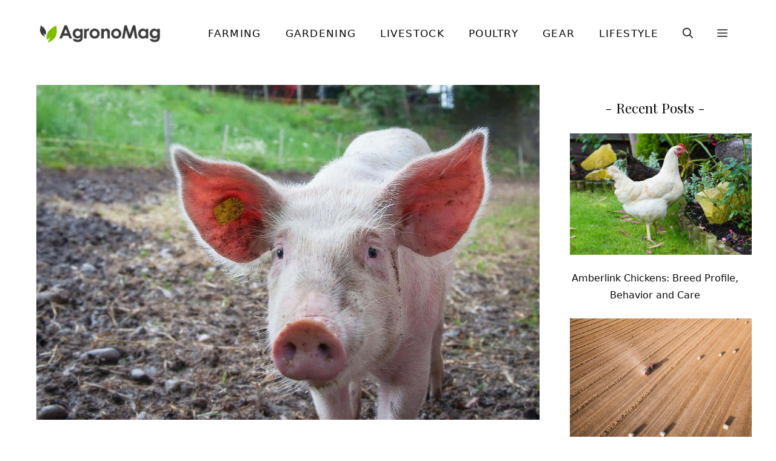

--- FILE ---
content_type: text/html; charset=UTF-8
request_url: https://agronomag.com/best-pig-breeds/best-pig-breeds-2/
body_size: 21789
content:
<!DOCTYPE html><html lang="en-US"><head><meta charset="UTF-8"><meta name='robots' content='noindex, follow' /><meta name="viewport" content="width=device-width, initial-scale=1"><title>Best Pig Breeds - AgronoMag</title><meta property="og:locale" content="en_US" /><meta property="og:type" content="article" /><meta property="og:title" content="Best Pig Breeds - AgronoMag" /><meta property="og:description" content="mali maeder / pexels.com" /><meta property="og:url" content="https://agronomag.com/best-pig-breeds/best-pig-breeds-2/" /><meta property="og:site_name" content="AgronoMag" /><meta property="article:publisher" content="https://www.facebook.com/AgronoMag" /><meta property="article:modified_time" content="2021-12-07T23:41:57+00:00" /><meta property="og:image" content="https://agronomag.com/best-pig-breeds/best-pig-breeds-2" /><meta property="og:image:width" content="1280" /><meta property="og:image:height" content="851" /><meta property="og:image:type" content="image/jpeg" /><meta name="twitter:card" content="summary_large_image" /><meta name="twitter:site" content="@agronomag" /> <script type="application/ld+json" class="yoast-schema-graph">{"@context":"https://schema.org","@graph":[{"@type":"WebPage","@id":"https://agronomag.com/best-pig-breeds/best-pig-breeds-2/","url":"https://agronomag.com/best-pig-breeds/best-pig-breeds-2/","name":"Best Pig Breeds - AgronoMag","isPartOf":{"@id":"https://agronomag.com/#website"},"primaryImageOfPage":{"@id":"https://agronomag.com/best-pig-breeds/best-pig-breeds-2/#primaryimage"},"image":{"@id":"https://agronomag.com/best-pig-breeds/best-pig-breeds-2/#primaryimage"},"thumbnailUrl":"https://cdn.agronomag.com/wp-content/uploads/2021/12/Best-Pig-Breeds.jpg","datePublished":"2021-12-07T23:41:44+00:00","dateModified":"2021-12-07T23:41:57+00:00","breadcrumb":{"@id":"https://agronomag.com/best-pig-breeds/best-pig-breeds-2/#breadcrumb"},"inLanguage":"en-US","potentialAction":[{"@type":"ReadAction","target":["https://agronomag.com/best-pig-breeds/best-pig-breeds-2/"]}]},{"@type":"ImageObject","inLanguage":"en-US","@id":"https://agronomag.com/best-pig-breeds/best-pig-breeds-2/#primaryimage","url":"https://cdn.agronomag.com/wp-content/uploads/2021/12/Best-Pig-Breeds.jpg","contentUrl":"https://cdn.agronomag.com/wp-content/uploads/2021/12/Best-Pig-Breeds.jpg","width":1280,"height":851,"caption":"mali maeder / pexels.com"},{"@type":"BreadcrumbList","@id":"https://agronomag.com/best-pig-breeds/best-pig-breeds-2/#breadcrumb","itemListElement":[{"@type":"ListItem","position":1,"name":"Home","item":"https://agronomag.com/"},{"@type":"ListItem","position":2,"name":"Livestock","item":"https://agronomag.com/livestock/"},{"@type":"ListItem","position":3,"name":"Top 15 Best Pig Breeds for Your Farm","item":"https://agronomag.com/best-pig-breeds/"},{"@type":"ListItem","position":4,"name":"Best Pig Breeds"}]},{"@type":"WebSite","@id":"https://agronomag.com/#website","url":"https://agronomag.com/","name":"AgronoMag","description":"Digital Magazine for Farmers &amp; Agricultors","publisher":{"@id":"https://agronomag.com/#organization"},"potentialAction":[{"@type":"SearchAction","target":{"@type":"EntryPoint","urlTemplate":"https://agronomag.com/?s={search_term_string}"},"query-input":{"@type":"PropertyValueSpecification","valueRequired":true,"valueName":"search_term_string"}}],"inLanguage":"en-US"},{"@type":"Organization","@id":"https://agronomag.com/#organization","name":"AgronoMag","url":"https://agronomag.com/","logo":{"@type":"ImageObject","inLanguage":"en-US","@id":"https://agronomag.com/#/schema/logo/image/","url":"https://cdn.agronomag.com/wp-content/uploads/2021/07/logo_new.png","contentUrl":"https://cdn.agronomag.com/wp-content/uploads/2021/07/logo_new.png","width":250,"height":51,"caption":"AgronoMag"},"image":{"@id":"https://agronomag.com/#/schema/logo/image/"},"sameAs":["https://www.facebook.com/AgronoMag","https://x.com/agronomag","https://www.youtube.com/c/agronomag","https://www.pinterest.com/agronomag/"]}]}</script> <link rel="stylesheet" media="print" onload="this.onload=null;this.media='all';" id="ao_optimized_gfonts" href="https://fonts.googleapis.com/css?family=Playfair+Display%3Aregular&amp;display=swap"><link rel='dns-prefetch' href='//scripts.mediavine.com' /><link href='https://fonts.gstatic.com' crossorigin rel='preconnect' /><link href='https://fonts.googleapis.com' crossorigin rel='preconnect' /><link rel="alternate" type="application/rss+xml" title="AgronoMag &raquo; Feed" href="https://agronomag.com/feed/" /><link rel="alternate" type="application/rss+xml" title="AgronoMag &raquo; Comments Feed" href="https://agronomag.com/comments/feed/" /><link rel="alternate" type="application/rss+xml" title="AgronoMag &raquo; Best Pig Breeds Comments Feed" href="https://agronomag.com/best-pig-breeds/best-pig-breeds-2/#main/feed/" /><style id='wp-img-auto-sizes-contain-inline-css'>img:is([sizes=auto i],[sizes^="auto," i]){contain-intrinsic-size:3000px 1500px}
/*# sourceURL=wp-img-auto-sizes-contain-inline-css */</style><style id='wp-block-library-inline-css'>:root{--wp-block-synced-color:#7a00df;--wp-block-synced-color--rgb:122,0,223;--wp-bound-block-color:var(--wp-block-synced-color);--wp-editor-canvas-background:#ddd;--wp-admin-theme-color:#007cba;--wp-admin-theme-color--rgb:0,124,186;--wp-admin-theme-color-darker-10:#006ba1;--wp-admin-theme-color-darker-10--rgb:0,107,160.5;--wp-admin-theme-color-darker-20:#005a87;--wp-admin-theme-color-darker-20--rgb:0,90,135;--wp-admin-border-width-focus:2px}@media (min-resolution:192dpi){:root{--wp-admin-border-width-focus:1.5px}}.wp-element-button{cursor:pointer}:root .has-very-light-gray-background-color{background-color:#eee}:root .has-very-dark-gray-background-color{background-color:#313131}:root .has-very-light-gray-color{color:#eee}:root .has-very-dark-gray-color{color:#313131}:root .has-vivid-green-cyan-to-vivid-cyan-blue-gradient-background{background:linear-gradient(135deg,#00d084,#0693e3)}:root .has-purple-crush-gradient-background{background:linear-gradient(135deg,#34e2e4,#4721fb 50%,#ab1dfe)}:root .has-hazy-dawn-gradient-background{background:linear-gradient(135deg,#faaca8,#dad0ec)}:root .has-subdued-olive-gradient-background{background:linear-gradient(135deg,#fafae1,#67a671)}:root .has-atomic-cream-gradient-background{background:linear-gradient(135deg,#fdd79a,#004a59)}:root .has-nightshade-gradient-background{background:linear-gradient(135deg,#330968,#31cdcf)}:root .has-midnight-gradient-background{background:linear-gradient(135deg,#020381,#2874fc)}:root{--wp--preset--font-size--normal:16px;--wp--preset--font-size--huge:42px}.has-regular-font-size{font-size:1em}.has-larger-font-size{font-size:2.625em}.has-normal-font-size{font-size:var(--wp--preset--font-size--normal)}.has-huge-font-size{font-size:var(--wp--preset--font-size--huge)}.has-text-align-center{text-align:center}.has-text-align-left{text-align:left}.has-text-align-right{text-align:right}.has-fit-text{white-space:nowrap!important}#end-resizable-editor-section{display:none}.aligncenter{clear:both}.items-justified-left{justify-content:flex-start}.items-justified-center{justify-content:center}.items-justified-right{justify-content:flex-end}.items-justified-space-between{justify-content:space-between}.screen-reader-text{border:0;clip-path:inset(50%);height:1px;margin:-1px;overflow:hidden;padding:0;position:absolute;width:1px;word-wrap:normal!important}.screen-reader-text:focus{background-color:#ddd;clip-path:none;color:#444;display:block;font-size:1em;height:auto;left:5px;line-height:normal;padding:15px 23px 14px;text-decoration:none;top:5px;width:auto;z-index:100000}html :where(.has-border-color){border-style:solid}html :where([style*=border-top-color]){border-top-style:solid}html :where([style*=border-right-color]){border-right-style:solid}html :where([style*=border-bottom-color]){border-bottom-style:solid}html :where([style*=border-left-color]){border-left-style:solid}html :where([style*=border-width]){border-style:solid}html :where([style*=border-top-width]){border-top-style:solid}html :where([style*=border-right-width]){border-right-style:solid}html :where([style*=border-bottom-width]){border-bottom-style:solid}html :where([style*=border-left-width]){border-left-style:solid}html :where(img[class*=wp-image-]){height:auto;max-width:100%}:where(figure){margin:0 0 1em}html :where(.is-position-sticky){--wp-admin--admin-bar--position-offset:var(--wp-admin--admin-bar--height,0px)}@media screen and (max-width:600px){html :where(.is-position-sticky){--wp-admin--admin-bar--position-offset:0px}}

/*# sourceURL=wp-block-library-inline-css */</style><style id='wp-block-latest-posts-inline-css'>.wp-block-latest-posts{box-sizing:border-box}.wp-block-latest-posts.alignleft{margin-right:2em}.wp-block-latest-posts.alignright{margin-left:2em}.wp-block-latest-posts.wp-block-latest-posts__list{list-style:none}.wp-block-latest-posts.wp-block-latest-posts__list li{clear:both;overflow-wrap:break-word}.wp-block-latest-posts.is-grid{display:flex;flex-wrap:wrap}.wp-block-latest-posts.is-grid li{margin:0 1.25em 1.25em 0;width:100%}@media (min-width:600px){.wp-block-latest-posts.columns-2 li{width:calc(50% - .625em)}.wp-block-latest-posts.columns-2 li:nth-child(2n){margin-right:0}.wp-block-latest-posts.columns-3 li{width:calc(33.33333% - .83333em)}.wp-block-latest-posts.columns-3 li:nth-child(3n){margin-right:0}.wp-block-latest-posts.columns-4 li{width:calc(25% - .9375em)}.wp-block-latest-posts.columns-4 li:nth-child(4n){margin-right:0}.wp-block-latest-posts.columns-5 li{width:calc(20% - 1em)}.wp-block-latest-posts.columns-5 li:nth-child(5n){margin-right:0}.wp-block-latest-posts.columns-6 li{width:calc(16.66667% - 1.04167em)}.wp-block-latest-posts.columns-6 li:nth-child(6n){margin-right:0}}:root :where(.wp-block-latest-posts.is-grid){padding:0}:root :where(.wp-block-latest-posts.wp-block-latest-posts__list){padding-left:0}.wp-block-latest-posts__post-author,.wp-block-latest-posts__post-date{display:block;font-size:.8125em}.wp-block-latest-posts__post-excerpt,.wp-block-latest-posts__post-full-content{margin-bottom:1em;margin-top:.5em}.wp-block-latest-posts__featured-image a{display:inline-block}.wp-block-latest-posts__featured-image img{height:auto;max-width:100%;width:auto}.wp-block-latest-posts__featured-image.alignleft{float:left;margin-right:1em}.wp-block-latest-posts__featured-image.alignright{float:right;margin-left:1em}.wp-block-latest-posts__featured-image.aligncenter{margin-bottom:1em;text-align:center}
/*# sourceURL=https://cdn.agronomag.com/wp-includes/blocks/latest-posts/style.min.css */</style><style id='wp-block-list-inline-css'>ol,ul{box-sizing:border-box}:root :where(.wp-block-list.has-background){padding:1.25em 2.375em}
/*# sourceURL=https://cdn.agronomag.com/wp-includes/blocks/list/style.min.css */</style><style id='wp-block-paragraph-inline-css'>.is-small-text{font-size:.875em}.is-regular-text{font-size:1em}.is-large-text{font-size:2.25em}.is-larger-text{font-size:3em}.has-drop-cap:not(:focus):first-letter{float:left;font-size:8.4em;font-style:normal;font-weight:100;line-height:.68;margin:.05em .1em 0 0;text-transform:uppercase}body.rtl .has-drop-cap:not(:focus):first-letter{float:none;margin-left:.1em}p.has-drop-cap.has-background{overflow:hidden}:root :where(p.has-background){padding:1.25em 2.375em}:where(p.has-text-color:not(.has-link-color)) a{color:inherit}p.has-text-align-left[style*="writing-mode:vertical-lr"],p.has-text-align-right[style*="writing-mode:vertical-rl"]{rotate:180deg}
/*# sourceURL=https://cdn.agronomag.com/wp-includes/blocks/paragraph/style.min.css */</style><style id='global-styles-inline-css'>:root{--wp--preset--aspect-ratio--square: 1;--wp--preset--aspect-ratio--4-3: 4/3;--wp--preset--aspect-ratio--3-4: 3/4;--wp--preset--aspect-ratio--3-2: 3/2;--wp--preset--aspect-ratio--2-3: 2/3;--wp--preset--aspect-ratio--16-9: 16/9;--wp--preset--aspect-ratio--9-16: 9/16;--wp--preset--color--black: #000000;--wp--preset--color--cyan-bluish-gray: #abb8c3;--wp--preset--color--white: #ffffff;--wp--preset--color--pale-pink: #f78da7;--wp--preset--color--vivid-red: #cf2e2e;--wp--preset--color--luminous-vivid-orange: #ff6900;--wp--preset--color--luminous-vivid-amber: #fcb900;--wp--preset--color--light-green-cyan: #7bdcb5;--wp--preset--color--vivid-green-cyan: #00d084;--wp--preset--color--pale-cyan-blue: #8ed1fc;--wp--preset--color--vivid-cyan-blue: #0693e3;--wp--preset--color--vivid-purple: #9b51e0;--wp--preset--color--contrast: var(--contrast);--wp--preset--color--contrast-2: var(--contrast-2);--wp--preset--color--contrast-3: var(--contrast-3);--wp--preset--color--base: var(--base);--wp--preset--color--base-2: var(--base-2);--wp--preset--color--base-3: var(--base-3);--wp--preset--color--accent: var(--accent);--wp--preset--color--accent-button: var(--accent-button);--wp--preset--color--accent-button-hover: var(--accent-button-hover);--wp--preset--gradient--vivid-cyan-blue-to-vivid-purple: linear-gradient(135deg,rgb(6,147,227) 0%,rgb(155,81,224) 100%);--wp--preset--gradient--light-green-cyan-to-vivid-green-cyan: linear-gradient(135deg,rgb(122,220,180) 0%,rgb(0,208,130) 100%);--wp--preset--gradient--luminous-vivid-amber-to-luminous-vivid-orange: linear-gradient(135deg,rgb(252,185,0) 0%,rgb(255,105,0) 100%);--wp--preset--gradient--luminous-vivid-orange-to-vivid-red: linear-gradient(135deg,rgb(255,105,0) 0%,rgb(207,46,46) 100%);--wp--preset--gradient--very-light-gray-to-cyan-bluish-gray: linear-gradient(135deg,rgb(238,238,238) 0%,rgb(169,184,195) 100%);--wp--preset--gradient--cool-to-warm-spectrum: linear-gradient(135deg,rgb(74,234,220) 0%,rgb(151,120,209) 20%,rgb(207,42,186) 40%,rgb(238,44,130) 60%,rgb(251,105,98) 80%,rgb(254,248,76) 100%);--wp--preset--gradient--blush-light-purple: linear-gradient(135deg,rgb(255,206,236) 0%,rgb(152,150,240) 100%);--wp--preset--gradient--blush-bordeaux: linear-gradient(135deg,rgb(254,205,165) 0%,rgb(254,45,45) 50%,rgb(107,0,62) 100%);--wp--preset--gradient--luminous-dusk: linear-gradient(135deg,rgb(255,203,112) 0%,rgb(199,81,192) 50%,rgb(65,88,208) 100%);--wp--preset--gradient--pale-ocean: linear-gradient(135deg,rgb(255,245,203) 0%,rgb(182,227,212) 50%,rgb(51,167,181) 100%);--wp--preset--gradient--electric-grass: linear-gradient(135deg,rgb(202,248,128) 0%,rgb(113,206,126) 100%);--wp--preset--gradient--midnight: linear-gradient(135deg,rgb(2,3,129) 0%,rgb(40,116,252) 100%);--wp--preset--font-size--small: 13px;--wp--preset--font-size--medium: 20px;--wp--preset--font-size--large: 36px;--wp--preset--font-size--x-large: 42px;--wp--preset--spacing--20: 0.44rem;--wp--preset--spacing--30: 0.67rem;--wp--preset--spacing--40: 1rem;--wp--preset--spacing--50: 1.5rem;--wp--preset--spacing--60: 2.25rem;--wp--preset--spacing--70: 3.38rem;--wp--preset--spacing--80: 5.06rem;--wp--preset--shadow--natural: 6px 6px 9px rgba(0, 0, 0, 0.2);--wp--preset--shadow--deep: 12px 12px 50px rgba(0, 0, 0, 0.4);--wp--preset--shadow--sharp: 6px 6px 0px rgba(0, 0, 0, 0.2);--wp--preset--shadow--outlined: 6px 6px 0px -3px rgb(255, 255, 255), 6px 6px rgb(0, 0, 0);--wp--preset--shadow--crisp: 6px 6px 0px rgb(0, 0, 0);}:where(.is-layout-flex){gap: 0.5em;}:where(.is-layout-grid){gap: 0.5em;}body .is-layout-flex{display: flex;}.is-layout-flex{flex-wrap: wrap;align-items: center;}.is-layout-flex > :is(*, div){margin: 0;}body .is-layout-grid{display: grid;}.is-layout-grid > :is(*, div){margin: 0;}:where(.wp-block-columns.is-layout-flex){gap: 2em;}:where(.wp-block-columns.is-layout-grid){gap: 2em;}:where(.wp-block-post-template.is-layout-flex){gap: 1.25em;}:where(.wp-block-post-template.is-layout-grid){gap: 1.25em;}.has-black-color{color: var(--wp--preset--color--black) !important;}.has-cyan-bluish-gray-color{color: var(--wp--preset--color--cyan-bluish-gray) !important;}.has-white-color{color: var(--wp--preset--color--white) !important;}.has-pale-pink-color{color: var(--wp--preset--color--pale-pink) !important;}.has-vivid-red-color{color: var(--wp--preset--color--vivid-red) !important;}.has-luminous-vivid-orange-color{color: var(--wp--preset--color--luminous-vivid-orange) !important;}.has-luminous-vivid-amber-color{color: var(--wp--preset--color--luminous-vivid-amber) !important;}.has-light-green-cyan-color{color: var(--wp--preset--color--light-green-cyan) !important;}.has-vivid-green-cyan-color{color: var(--wp--preset--color--vivid-green-cyan) !important;}.has-pale-cyan-blue-color{color: var(--wp--preset--color--pale-cyan-blue) !important;}.has-vivid-cyan-blue-color{color: var(--wp--preset--color--vivid-cyan-blue) !important;}.has-vivid-purple-color{color: var(--wp--preset--color--vivid-purple) !important;}.has-black-background-color{background-color: var(--wp--preset--color--black) !important;}.has-cyan-bluish-gray-background-color{background-color: var(--wp--preset--color--cyan-bluish-gray) !important;}.has-white-background-color{background-color: var(--wp--preset--color--white) !important;}.has-pale-pink-background-color{background-color: var(--wp--preset--color--pale-pink) !important;}.has-vivid-red-background-color{background-color: var(--wp--preset--color--vivid-red) !important;}.has-luminous-vivid-orange-background-color{background-color: var(--wp--preset--color--luminous-vivid-orange) !important;}.has-luminous-vivid-amber-background-color{background-color: var(--wp--preset--color--luminous-vivid-amber) !important;}.has-light-green-cyan-background-color{background-color: var(--wp--preset--color--light-green-cyan) !important;}.has-vivid-green-cyan-background-color{background-color: var(--wp--preset--color--vivid-green-cyan) !important;}.has-pale-cyan-blue-background-color{background-color: var(--wp--preset--color--pale-cyan-blue) !important;}.has-vivid-cyan-blue-background-color{background-color: var(--wp--preset--color--vivid-cyan-blue) !important;}.has-vivid-purple-background-color{background-color: var(--wp--preset--color--vivid-purple) !important;}.has-black-border-color{border-color: var(--wp--preset--color--black) !important;}.has-cyan-bluish-gray-border-color{border-color: var(--wp--preset--color--cyan-bluish-gray) !important;}.has-white-border-color{border-color: var(--wp--preset--color--white) !important;}.has-pale-pink-border-color{border-color: var(--wp--preset--color--pale-pink) !important;}.has-vivid-red-border-color{border-color: var(--wp--preset--color--vivid-red) !important;}.has-luminous-vivid-orange-border-color{border-color: var(--wp--preset--color--luminous-vivid-orange) !important;}.has-luminous-vivid-amber-border-color{border-color: var(--wp--preset--color--luminous-vivid-amber) !important;}.has-light-green-cyan-border-color{border-color: var(--wp--preset--color--light-green-cyan) !important;}.has-vivid-green-cyan-border-color{border-color: var(--wp--preset--color--vivid-green-cyan) !important;}.has-pale-cyan-blue-border-color{border-color: var(--wp--preset--color--pale-cyan-blue) !important;}.has-vivid-cyan-blue-border-color{border-color: var(--wp--preset--color--vivid-cyan-blue) !important;}.has-vivid-purple-border-color{border-color: var(--wp--preset--color--vivid-purple) !important;}.has-vivid-cyan-blue-to-vivid-purple-gradient-background{background: var(--wp--preset--gradient--vivid-cyan-blue-to-vivid-purple) !important;}.has-light-green-cyan-to-vivid-green-cyan-gradient-background{background: var(--wp--preset--gradient--light-green-cyan-to-vivid-green-cyan) !important;}.has-luminous-vivid-amber-to-luminous-vivid-orange-gradient-background{background: var(--wp--preset--gradient--luminous-vivid-amber-to-luminous-vivid-orange) !important;}.has-luminous-vivid-orange-to-vivid-red-gradient-background{background: var(--wp--preset--gradient--luminous-vivid-orange-to-vivid-red) !important;}.has-very-light-gray-to-cyan-bluish-gray-gradient-background{background: var(--wp--preset--gradient--very-light-gray-to-cyan-bluish-gray) !important;}.has-cool-to-warm-spectrum-gradient-background{background: var(--wp--preset--gradient--cool-to-warm-spectrum) !important;}.has-blush-light-purple-gradient-background{background: var(--wp--preset--gradient--blush-light-purple) !important;}.has-blush-bordeaux-gradient-background{background: var(--wp--preset--gradient--blush-bordeaux) !important;}.has-luminous-dusk-gradient-background{background: var(--wp--preset--gradient--luminous-dusk) !important;}.has-pale-ocean-gradient-background{background: var(--wp--preset--gradient--pale-ocean) !important;}.has-electric-grass-gradient-background{background: var(--wp--preset--gradient--electric-grass) !important;}.has-midnight-gradient-background{background: var(--wp--preset--gradient--midnight) !important;}.has-small-font-size{font-size: var(--wp--preset--font-size--small) !important;}.has-medium-font-size{font-size: var(--wp--preset--font-size--medium) !important;}.has-large-font-size{font-size: var(--wp--preset--font-size--large) !important;}.has-x-large-font-size{font-size: var(--wp--preset--font-size--x-large) !important;}
/*# sourceURL=global-styles-inline-css */</style><link rel='stylesheet' id='toc-screen-css' href='https://cdn.agronomag.com/wp-content/plugins/table-of-contents-plus/screen.min.css' media='all' /><link rel='stylesheet' id='generate-comments-css' href='https://cdn.agronomag.com/wp-content/themes/generatepress/assets/css/components/comments.min.css' media='all' /><link rel='stylesheet' id='generate-widget-areas-css' href='https://cdn.agronomag.com/wp-content/themes/generatepress/assets/css/components/widget-areas.min.css' media='all' /><link rel='stylesheet' id='generate-style-css' href='https://cdn.agronomag.com/wp-content/themes/generatepress/assets/css/main.min.css' media='all' /><style id='generate-style-inline-css'>body{background-color:var(--base-3);color:var(--contrast-2);}a{color:var(--accent-button-hover);}a:visited{color:var(--contrast);}a:hover, a:focus, a:active{color:var(--accent-button);}.wp-block-group__inner-container{max-width:1200px;margin-left:auto;margin-right:auto;}.site-header .header-image{width:210px;}:root{--contrast:#141414;--contrast-2:#070707;--contrast-3:#878996;--base:#cccccc;--base-2:#f5fef2;--base-3:#ffffff;--accent:#f5fef2;--accent-button:#7fbe37;--accent-button-hover:#5f8f29;}:root .has-contrast-color{color:var(--contrast);}:root .has-contrast-background-color{background-color:var(--contrast);}:root .has-contrast-2-color{color:var(--contrast-2);}:root .has-contrast-2-background-color{background-color:var(--contrast-2);}:root .has-contrast-3-color{color:var(--contrast-3);}:root .has-contrast-3-background-color{background-color:var(--contrast-3);}:root .has-base-color{color:var(--base);}:root .has-base-background-color{background-color:var(--base);}:root .has-base-2-color{color:var(--base-2);}:root .has-base-2-background-color{background-color:var(--base-2);}:root .has-base-3-color{color:var(--base-3);}:root .has-base-3-background-color{background-color:var(--base-3);}:root .has-accent-color{color:var(--accent);}:root .has-accent-background-color{background-color:var(--accent);}:root .has-accent-button-color{color:var(--accent-button);}:root .has-accent-button-background-color{background-color:var(--accent-button);}:root .has-accent-button-hover-color{color:var(--accent-button-hover);}:root .has-accent-button-hover-background-color{background-color:var(--accent-button-hover);}.gp-modal:not(.gp-modal--open):not(.gp-modal--transition){display:none;}.gp-modal--transition:not(.gp-modal--open){pointer-events:none;}.gp-modal-overlay:not(.gp-modal-overlay--open):not(.gp-modal--transition){display:none;}.gp-modal__overlay{display:none;position:fixed;top:0;left:0;right:0;bottom:0;background:rgba(0,0,0,0.2);display:flex;justify-content:center;align-items:center;z-index:10000;backdrop-filter:blur(3px);transition:opacity 500ms ease;opacity:0;}.gp-modal--open:not(.gp-modal--transition) .gp-modal__overlay{opacity:1;}.gp-modal__container{max-width:100%;max-height:100vh;transform:scale(0.9);transition:transform 500ms ease;padding:0 10px;}.gp-modal--open:not(.gp-modal--transition) .gp-modal__container{transform:scale(1);}.search-modal-fields{display:flex;}.gp-search-modal .gp-modal__overlay{align-items:flex-start;padding-top:25vh;background:var(--gp-search-modal-overlay-bg-color);}.search-modal-form{width:500px;max-width:100%;background-color:var(--gp-search-modal-bg-color);color:var(--gp-search-modal-text-color);}.search-modal-form .search-field, .search-modal-form .search-field:focus{width:100%;height:60px;background-color:transparent;border:0;appearance:none;color:currentColor;}.search-modal-fields button, .search-modal-fields button:active, .search-modal-fields button:focus, .search-modal-fields button:hover{background-color:transparent;border:0;color:currentColor;width:60px;}body, button, input, select, textarea{font-family:-apple-system, system-ui, BlinkMacSystemFont, "Segoe UI", Helvetica, Arial, sans-serif, "Apple Color Emoji", "Segoe UI Emoji", "Segoe UI Symbol";font-size:19px;}body{line-height:1.8;}@media (max-width:768px){body, button, input, select, textarea{font-size:18px;}}.top-bar{font-family:-apple-system, system-ui, BlinkMacSystemFont, "Segoe UI", Helvetica, Arial, sans-serif, "Apple Color Emoji", "Segoe UI Emoji", "Segoe UI Symbol";font-size:15px;}.main-title{font-size:30px;}.site-description{font-size:16px;}.main-navigation a, .main-navigation .menu-toggle, .main-navigation .menu-bar-items{font-family:-apple-system, system-ui, BlinkMacSystemFont, "Segoe UI", Helvetica, Arial, sans-serif, "Apple Color Emoji", "Segoe UI Emoji", "Segoe UI Symbol";font-weight:normal;text-transform:uppercase;font-size:17px;letter-spacing:1.3px;}.widget-title{font-family:Playfair Display, serif;font-size:24px;}button:not(.menu-toggle),html input[type="button"],input[type="reset"],input[type="submit"],.button,.wp-block-button .wp-block-button__link{font-size:18px;}h2.entry-title{font-size:26px;line-height:1.5;}.site-info{font-family:-apple-system, system-ui, BlinkMacSystemFont, "Segoe UI", Helvetica, Arial, sans-serif, "Apple Color Emoji", "Segoe UI Emoji", "Segoe UI Symbol";font-size:15px;}@media (max-width:768px){.site-info{font-size:15px;}}h1{font-family:Playfair Display, serif;font-size:37px;line-height:1.7;}@media (max-width:768px){h1{font-size:28px;line-height:1.5;}}h2{font-family:Playfair Display, serif;font-size:31px;line-height:1.5;}@media (max-width:768px){h2{font-size:25px;}}h3{font-family:Playfair Display, serif;font-size:23px;line-height:1.6;}h4{font-family:Playfair Display, serif;font-size:20px;line-height:1.8;}.top-bar{background-color:var(--accent);color:#000000;}.top-bar a{color:#000000;}.top-bar a:hover{color:var(--accent-button-hover);}.site-header{background-color:var(--base-3);color:var(--contrast);}.site-header a{color:var(--contrast-2);}.site-header a:hover{color:var(--contrast-3);}.main-title a,.main-title a:hover{color:var(--contrast);}.site-description{color:var(--contrast);}.main-navigation .main-nav ul li a, .main-navigation .menu-toggle, .main-navigation .menu-bar-items{color:var(--contrast-2);}.main-navigation .main-nav ul li:not([class*="current-menu-"]):hover > a, .main-navigation .main-nav ul li:not([class*="current-menu-"]):focus > a, .main-navigation .main-nav ul li.sfHover:not([class*="current-menu-"]) > a, .main-navigation .menu-bar-item:hover > a, .main-navigation .menu-bar-item.sfHover > a{color:var(--accent-button-hover);}button.menu-toggle:hover,button.menu-toggle:focus{color:var(--contrast-2);}.main-navigation .main-nav ul li[class*="current-menu-"] > a{color:var(--contrast-2);}.navigation-search input[type="search"],.navigation-search input[type="search"]:active, .navigation-search input[type="search"]:focus, .main-navigation .main-nav ul li.search-item.active > a, .main-navigation .menu-bar-items .search-item.active > a{color:var(--accent-button-hover);}.main-navigation ul ul{background-color:#ffffff;}.separate-containers .inside-article, .separate-containers .comments-area, .separate-containers .page-header, .one-container .container, .separate-containers .paging-navigation, .inside-page-header{color:var(--contrast-2);background-color:var(--base-3);}.inside-article a,.paging-navigation a,.comments-area a,.page-header a{color:var(--accent-button-hover);}.inside-article a:hover,.paging-navigation a:hover,.comments-area a:hover,.page-header a:hover{color:var(--accent-button);}.entry-header h1,.page-header h1{color:var(--contrast-2);}.entry-title a{color:var(--contrast-2);}.entry-title a:hover{color:var(--contrast-3);}.entry-meta{color:var(--contrast-2);}.entry-meta a{color:var(--contrast-2);}.entry-meta a:hover{color:var(--contrast-3);}h1{color:var(--contrast-2);}h2{color:var(--contrast-2);}h3{color:var(--contrast-2);}h4{color:var(--contrast-2);}h5{color:var(--contrast-2);}h6{color:var(--contrast-2);}.sidebar .widget{color:var(--contrast-2);background-color:var(--base-3);}.sidebar .widget a{color:var(--contrast-2);}.sidebar .widget a:hover{color:var(--contrast-3);}.sidebar .widget .widget-title{color:var(--contrast-2);}.footer-widgets{color:var(--contrast-2);background-color:var(--base-2);}.footer-widgets a{color:var(--contrast-2);}.footer-widgets a:hover{color:var(--accent-button-hover);}.footer-widgets .widget-title{color:var(--contrast-2);}.site-info{color:var(--contrast-2);background-color:var(--base-2);}.site-info a{color:var(--contrast-2);}.site-info a:hover{color:var(--contrast-3);}.footer-bar .widget_nav_menu .current-menu-item a{color:var(--contrast-3);}input[type="text"],input[type="email"],input[type="url"],input[type="password"],input[type="search"],input[type="tel"],input[type="number"],textarea,select{color:var(--contrast);background-color:var(--base-2);border-color:var(--base);}input[type="text"]:focus,input[type="email"]:focus,input[type="url"]:focus,input[type="password"]:focus,input[type="search"]:focus,input[type="tel"]:focus,input[type="number"]:focus,textarea:focus,select:focus{color:var(--contrast);background-color:var(--base-3);border-color:var(--base);}button,html input[type="button"],input[type="reset"],input[type="submit"],a.button,a.wp-block-button__link:not(.has-background){color:var(--base-3);background-color:var(--accent-button);}button:hover,html input[type="button"]:hover,input[type="reset"]:hover,input[type="submit"]:hover,a.button:hover,button:focus,html input[type="button"]:focus,input[type="reset"]:focus,input[type="submit"]:focus,a.button:focus,a.wp-block-button__link:not(.has-background):active,a.wp-block-button__link:not(.has-background):focus,a.wp-block-button__link:not(.has-background):hover{color:var(--base-3);background-color:var(--accent-button-hover);}a.generate-back-to-top{background-color:var(--accent-button);color:var(--base-3);}a.generate-back-to-top:hover,a.generate-back-to-top:focus{background-color:var(--accent);color:var(--base-3);}:root{--gp-search-modal-bg-color:var(--base-3);--gp-search-modal-text-color:var(--contrast);--gp-search-modal-overlay-bg-color:rgba(0,0,0,0.2);}@media (max-width: 768px){.main-navigation .menu-bar-item:hover > a, .main-navigation .menu-bar-item.sfHover > a{background:none;color:var(--contrast-2);}}.inside-top-bar{padding:5px 10px 5px 10px;}.inside-header{padding:20px;}.nav-below-header .main-navigation .inside-navigation.grid-container, .nav-above-header .main-navigation .inside-navigation.grid-container{padding:0px;}.separate-containers .inside-article, .separate-containers .comments-area, .separate-containers .page-header, .separate-containers .paging-navigation, .one-container .site-content, .inside-page-header{padding:0px 20px 20px 20px;}.site-main .wp-block-group__inner-container{padding:0px 20px 20px 20px;}.separate-containers .paging-navigation{padding-top:20px;padding-bottom:20px;}.entry-content .alignwide, body:not(.no-sidebar) .entry-content .alignfull{margin-left:-20px;width:calc(100% + 40px);max-width:calc(100% + 40px);}.one-container.right-sidebar .site-main,.one-container.both-right .site-main{margin-right:20px;}.one-container.left-sidebar .site-main,.one-container.both-left .site-main{margin-left:20px;}.one-container.both-sidebars .site-main{margin:0px 20px 0px 20px;}.sidebar .widget, .page-header, .widget-area .main-navigation, .site-main > *{margin-bottom:30px;}.separate-containers .site-main{margin:30px;}.both-right .inside-left-sidebar,.both-left .inside-left-sidebar{margin-right:15px;}.both-right .inside-right-sidebar,.both-left .inside-right-sidebar{margin-left:15px;}.one-container.archive .post:not(:last-child):not(.is-loop-template-item), .one-container.blog .post:not(:last-child):not(.is-loop-template-item){padding-bottom:20px;}.separate-containers .featured-image{margin-top:30px;}.separate-containers .inside-right-sidebar, .separate-containers .inside-left-sidebar{margin-top:30px;margin-bottom:30px;}.main-navigation .main-nav ul li a,.menu-toggle,.main-navigation .menu-bar-item > a{line-height:70px;}.main-navigation .main-nav ul ul li a{padding:20px;}.navigation-search input[type="search"]{height:70px;}.rtl .menu-item-has-children .dropdown-menu-toggle{padding-left:20px;}.menu-item-has-children ul .dropdown-menu-toggle{padding-top:20px;padding-bottom:20px;margin-top:-20px;}.rtl .main-navigation .main-nav ul li.menu-item-has-children > a{padding-right:20px;}.widget-area .widget{padding:20px 20px 40px 0px;}.footer-widgets-container{padding:80px 20px 40px 20px;}.inside-site-info{padding:20px;}@media (max-width:768px){.separate-containers .inside-article, .separate-containers .comments-area, .separate-containers .page-header, .separate-containers .paging-navigation, .one-container .site-content, .inside-page-header{padding:0px 20px 80px 20px;}.site-main .wp-block-group__inner-container{padding:0px 20px 80px 20px;}.inside-header{padding-top:10px;padding-right:10px;padding-bottom:0px;padding-left:15px;}.widget-area .widget{padding-top:20px;padding-right:20px;padding-bottom:20px;padding-left:20px;}.footer-widgets-container{padding-right:20px;padding-left:20px;}.inside-site-info{padding-right:10px;padding-left:10px;}.entry-content .alignwide, body:not(.no-sidebar) .entry-content .alignfull{margin-left:-20px;width:calc(100% + 40px);max-width:calc(100% + 40px);}.one-container .site-main .paging-navigation{margin-bottom:30px;}}/* End cached CSS */.is-right-sidebar{width:25%;}.is-left-sidebar{width:25%;}.site-content .content-area{width:75%;}@media (max-width: 768px){.main-navigation .menu-toggle,.sidebar-nav-mobile:not(#sticky-placeholder){display:block;}.main-navigation ul,.gen-sidebar-nav,.main-navigation:not(.slideout-navigation):not(.toggled) .main-nav > ul,.has-inline-mobile-toggle #site-navigation .inside-navigation > *:not(.navigation-search):not(.main-nav){display:none;}.nav-align-right .inside-navigation,.nav-align-center .inside-navigation{justify-content:space-between;}.has-inline-mobile-toggle .mobile-menu-control-wrapper{display:flex;flex-wrap:wrap;}.has-inline-mobile-toggle .inside-header{flex-direction:row;text-align:left;flex-wrap:wrap;}.has-inline-mobile-toggle .header-widget,.has-inline-mobile-toggle #site-navigation{flex-basis:100%;}.nav-float-left .has-inline-mobile-toggle #site-navigation{order:10;}}
.dynamic-author-image-rounded{border-radius:100%;}.dynamic-featured-image, .dynamic-author-image{vertical-align:middle;}.one-container.blog .dynamic-content-template:not(:last-child), .one-container.archive .dynamic-content-template:not(:last-child){padding-bottom:0px;}.dynamic-entry-excerpt > p:last-child{margin-bottom:0px;}
@media (max-width: 768px){.main-navigation .menu-toggle,.main-navigation .mobile-bar-items a,.main-navigation .menu-bar-item > a{padding-left:20px;padding-right:20px;}.main-navigation .main-nav ul li a,.main-navigation .menu-toggle,.main-navigation .mobile-bar-items a,.main-navigation .menu-bar-item > a{line-height:55px;}.main-navigation .site-logo.navigation-logo img, .mobile-header-navigation .site-logo.mobile-header-logo img, .navigation-search input[type="search"]{height:55px;}}.post-image:not(:first-child), .page-content:not(:first-child), .entry-content:not(:first-child), .entry-summary:not(:first-child), footer.entry-meta{margin-top:1.2em;}.post-image-above-header .inside-article div.featured-image, .post-image-above-header .inside-article div.post-image{margin-bottom:1.2em;}.main-navigation.slideout-navigation .main-nav > ul > li > a{line-height:50px;}
/*# sourceURL=generate-style-inline-css */</style><style id='generateblocks-inline-css'>.gb-block-image-ee146d58{text-align:left;}.gb-image-ee146d58{vertical-align:middle;}.gb-block-image-4b4f6ab3{text-align:center;}.gb-image-4b4f6ab3{vertical-align:middle;}.gb-container.gb-tabs__item:not(.gb-tabs__item-open){display:none;}.gb-container-b1fbf139{font-size:16px;font-weight:bold;text-transform:uppercase;text-align:left;}.gb-container-9a98a264{font-size:16px;text-align:left;}.gb-container-f5b46428{font-size:16px;}.gb-container-f5b46428 a{color:var(--contrast-2);}h3.gb-headline-0ecc040a{text-align:center;}:root{--gb-container-width:1200px;}.gb-container .wp-block-image img{vertical-align:middle;}.gb-grid-wrapper .wp-block-image{margin-bottom:0;}.gb-highlight{background:none;}.gb-shape{line-height:0;}.gb-container-link{position:absolute;top:0;right:0;bottom:0;left:0;z-index:99;}
/*# sourceURL=generateblocks-inline-css */</style><link rel='stylesheet' id='generate-offside-css' href='https://cdn.agronomag.com/wp-content/plugins/gp-premium/menu-plus/functions/css/offside.min.css' media='all' /><style id='generate-offside-inline-css'>:root{--gp-slideout-width:265px;}.slideout-navigation.main-navigation{background-color:var(--accent);}.slideout-navigation.main-navigation .main-nav ul li a{color:var(--contrast-2);}.slideout-navigation.main-navigation .main-nav ul li:not([class*="current-menu-"]):hover > a, .slideout-navigation.main-navigation .main-nav ul li:not([class*="current-menu-"]):focus > a, .slideout-navigation.main-navigation .main-nav ul li.sfHover:not([class*="current-menu-"]) > a{color:var(--contrast-3);background-color:var(--accent);}.slideout-navigation.main-navigation .main-nav ul li[class*="current-menu-"] > a{color:var(--contrast-2);background-color:var(--accent);}.slideout-navigation, .slideout-navigation a{color:var(--contrast-2);}.slideout-navigation button.slideout-exit{color:var(--contrast-2);padding-left:20px;padding-right:20px;}.slide-opened nav.toggled .menu-toggle:before{display:none;}@media (max-width: 768px){.menu-bar-item.slideout-toggle{display:none;}}
.slideout-navigation.main-navigation .main-nav ul li a{font-family:-apple-system, system-ui, BlinkMacSystemFont, "Segoe UI", Helvetica, Arial, sans-serif, "Apple Color Emoji", "Segoe UI Emoji", "Segoe UI Symbol";font-weight:normal;font-size:17px;}@media (max-width: 1024px){.slideout-navigation.main-navigation .main-nav ul li a{font-size:16px;}}@media (max-width:768px){.slideout-navigation.main-navigation .main-nav ul li a{font-size:16px;}}
/*# sourceURL=generate-offside-inline-css */</style><link rel='stylesheet' id='generate-navigation-branding-css' href='https://cdn.agronomag.com/wp-content/plugins/gp-premium/menu-plus/functions/css/navigation-branding-flex.min.css' media='all' /><style id='generate-navigation-branding-inline-css'>@media (max-width: 768px){.site-header, #site-navigation, #sticky-navigation{display:none !important;opacity:0.0;}#mobile-header{display:block !important;width:100% !important;}#mobile-header .main-nav > ul{display:none;}#mobile-header.toggled .main-nav > ul, #mobile-header .menu-toggle, #mobile-header .mobile-bar-items{display:block;}#mobile-header .main-nav{-ms-flex:0 0 100%;flex:0 0 100%;-webkit-box-ordinal-group:5;-ms-flex-order:4;order:4;}}.main-navigation.has-branding .inside-navigation.grid-container, .main-navigation.has-branding.grid-container .inside-navigation:not(.grid-container){padding:0px 20px 0px 20px;}.main-navigation.has-branding:not(.grid-container) .inside-navigation:not(.grid-container) .navigation-branding{margin-left:10px;}.navigation-branding img, .site-logo.mobile-header-logo img{height:70px;width:auto;}.navigation-branding .main-title{line-height:70px;}@media (max-width: 768px){.main-navigation.has-branding.nav-align-center .menu-bar-items, .main-navigation.has-sticky-branding.navigation-stick.nav-align-center .menu-bar-items{margin-left:auto;}.navigation-branding{margin-right:auto;margin-left:10px;}.navigation-branding .main-title, .mobile-header-navigation .site-logo{margin-left:10px;}.main-navigation.has-branding .inside-navigation.grid-container{padding:0px;}.navigation-branding img, .site-logo.mobile-header-logo{height:55px;}.navigation-branding .main-title{line-height:55px;}}
/*# sourceURL=generate-navigation-branding-inline-css */</style> <script async="async" fetchpriority="high" data-noptimize="1" data-cfasync="false" src="https://scripts.mediavine.com/tags/agrono-mag.js" id="mv-script-wrapper-js"></script> <script src="https://cdn.agronomag.com/wp-includes/js/jquery/jquery.min.js" id="jquery-core-js"></script> <script type='text/javascript'>window.presslabs = {"home_url":"https:\/\/agronomag.com"}</script><script type='text/javascript'>(function () {
		var pl_beacon = document.createElement('script');
		pl_beacon.type = 'text/javascript';
		pl_beacon.async = true;
		var host = 'https://agronomag.com';
		if ('https:' == document.location.protocol) {
			host = host.replace('http://', 'https://');
		}
		pl_beacon.src = host + '/' + 'ML5GBgVXiMoh' + '.js?ts=' + Math.floor((Math.random() * 100000) + 1);
		var first_script_tag = document.getElementsByTagName('script')[0];
		first_script_tag.parentNode.insertBefore(pl_beacon, first_script_tag);
	})();</script><link rel="icon" href="https://cdn.agronomag.com/wp-content/uploads/2021/07/cropped-favico-32x32.png" sizes="32x32" /><link rel="icon" href="https://cdn.agronomag.com/wp-content/uploads/2021/07/cropped-favico-192x192.png" sizes="192x192" /><link rel="apple-touch-icon" href="https://cdn.agronomag.com/wp-content/uploads/2021/07/cropped-favico-180x180.png" /><meta name="msapplication-TileImage" content="https://cdn.agronomag.com/wp-content/uploads/2021/07/cropped-favico-270x270.png" /><style id="wp-custom-css">/* GeneratePress Site CSS */ /* top bar menu spacing */

.top-bar .widget_nav_menu li {
	margin: 5px 15px;
}

@media (max-width: 768px) {
  .top-bar {
    display: none;
  }

	
    .inside-footer-widgets .widget,
    .inside-footer-widgets .widget * {
        text-align: center;
    }
   
	.lsi-social-icons {text-align:center!important;}
    .search-item {
        display: none;
    }
}
	

/* category menu hover lines */

.main-navigation .menu > .menu-item > a::after {
    content: "";
    position: absolute;
    right: 50;
    left: 50%;
    color: var(--accent-button);  
    top: 8px; 
    -webkit-transform: translateX(-50%);
    transform: translateX(-50%);
    display: block;
    width: 0;
    height: 2px; 
    background-color: currentColor;
    transition: 0.3s width ease;
}

.main-navigation .menu > .menu-item > a:hover::after,
.main-navigation .menu > .menu-item > a:focus::after,
.main-navigation .menu > .current-menu-item > a::after{
    width: 40px; 
    color: var(--accent-button);  
}

/* post meta size */

.post-meta {
	font-size: 14px;
}

.entry-meta {
	font-size: 14px;
}

/* wpsp meta spacing */

.wp-show-posts-entry-meta {
	margin-top: 5px;
}

/* wpsp space between post on mobile */

.wp-show-posts-image {
	margin-top: 20px;
}

/* center footer widgets */

.inside-footer-widgets {
    text-align: center;
}

/* mailchimp form styling */

.mc4wp-form-fields  {
    text-align: center;
}

.mc4wp-form input[type=text], .mc4wp-form input[type=email] {
	background-color: var(--base-3);	
	line-height: 30px;
  border: 1px solid var(--accent-button);
	border-radius: 0px;
	margin: 2px;
}
 
.mc4wp-form input[type=submit] {
	line-height: 30px;
	border: 1px solid var(--accent-button);
  border-radius: 0px;
	margin: 2px;
  transition: all 0.5s ease 0s;
}

@media (max-width: 768px) {
.mc4wp-form input[type=text], .mc4wp-form input[type=email], .mc4wp-form input[type=submit] {
		width: 100%;
	}
}

/* sidebar mailchimp form full width */

.widget .mc4wp-form input[type=text],
.widget .mc4wp-form input[type=email],
.widget .mc4wp-form input[type=submit] {
	width: 100%;
}

/* lightweight social icons */

.lsi-social-icons li a, .lsi-social-icons li a:hover {
padding: 0px !important;
margin: 10px 6px 0px 6px !important;
}
 /* End GeneratePress Site CSS */

.author-box {
    display: -webkit-box;
    display: -ms-flexbox;
    display: flex;
    -ms-flex-wrap: wrap;
    flex-wrap: wrap;
    padding: 4%;
    margin-top: 30px;
    font-size: 15px;
    border: 1px solid #eee;
}



.author-box .avatar {
    width: 40px;
    border-radius: 100%;
    margin-right: 20px;
}

.author-title {
   font-weight: 700;
}

.author-title a {color: #000;}

h4.author-title {
    margin-bottom: 0.5em;
}

.author-description {
	margin-bottom: 10px;
}


/* For Mobile Devices */
@media (max-width: 768px) {
    .author-box {
        flex-direction: column;
        text-align: center;
	padding: 50px 10px;
    }

    .author-box .avatar {
        margin-right: 0;
        margin-bottom: 10px;
        width: 100%;
	margin-top: -35px;
    }

    .author-box .avatar img {
        max-width: 70px;
    }
}	
/* mv mobile fix */

@media only screen and (max-width: 359px) {

.inside-article {

padding-left: 10px !important;

padding-right: 10px !important;

}

}

/* end mv fix */

/* media block mobile fix */

@media (max-width:600px){
	
.wp-block-media-text__content{
	
	padding-top:20px !important;
	
	text-align:center !important}

}

/* end media block mobile fix */



.amznbtn {
    margin: 2rem 0 3rem;
}

.amznbtn a {
    padding: 15px;
    text-decoration: none;
    border: 1px solid #ffd700;
    font-weight: 600;
	font-size: 16px;
	background: #fff;
	color: #000 !important;
}

.amznbtn a:hover {
   background: #ffd700;
 }

.hoverimg {
  position: relative;
}

.gallery-caption {display: none;}				


#toc_container li,#toc_container ul{margin:0;padding:0}#toc_container.no_bullets li,#toc_container.no_bullets ul,#toc_container.no_bullets ul li,.toc_widget_list.no_bullets,.toc_widget_list.no_bullets li{background:0 0;list-style-type:none;list-style:none}#toc_container.have_bullets li{padding-left:12px}#toc_container ul ul{margin-left:1.5em}#toc_container{background: #fff;border:1px solid #aaa;padding:10px;margin-bottom:1em;width:auto;display:table;font-size:95%;}#toc_container.toc_light_blue{background:#edf6ff}#toc_container.toc_white{/* background:#fff; */}#toc_container.toc_black{background:#000}#toc_container.toc_transparent{background:none transparent}#toc_container p.toc_title{text-align:center;font-weight:700;margin:0;padding:0}#toc_container.toc_black p.toc_title{color:#aaa}#toc_container span.toc_toggle{font-weight:400;font-size:90%}#toc_container p.toc_title+ul.toc_list{margin-top:1em}.toc_wrap_left{float:left;margin-right:10px}.toc_wrap_right{float:right;margin-left:10px}#toc_container a{text-decoration:none;text-shadow:none;color:#666}#toc_container a:hover{text-decoration:underline}.toc_sitemap_posts_letter{font-size:1.5em;font-style:italic}


.hovertext {
  width: 150px;
  display: none;
  position: absolute;
  margin-top: -40%;
  margin-left: calc(50% - 75px);
  text-align: center;
  text-transform: uppercase;
  background-color: #f8e71c;
  color: #000;
  font-size: 14px;
  padding: 10px 20px;
  font-weight: 800;

}

.hoverimg:hover .hovertext {
  display: block;
}


.proscons {
  flex-wrap: wrap;
  display: flex;
  width: 100%;
  margin-bottom: 20px;
}

.pccolumn {
  box-sizing: border-box;
  padding: 20px;
  text-align:center; 
  border: 1px solid #eee;
  flex: 49%;
}


.pccolumn ul {
  list-style-type: none;
  padding-left: 10px;
  font-size: 16px;
  text-align: left;
}

.pccolumn + .pccolumn { margin-left: 2%;}

.pccolumn li::before {content: "•"; color: red; display: inline-block; width: 1em; margin-left: -1em;}

.pcspan {font-family: Georgia, sans-serif; font-size: 1.1em; }

.trustus {
 border: 1px solid #eee;
 padding: 25px;
 font-size: 16px;
 transition: 1s ease;
}


.faqs {
 padding: 25px;
 border: 1px solid #ddd;
 background: #fafafa;
 border-radius: 10px;
 margin: 15px;
 font-size: 16px;
 transition: 1s ease;
}

.breadcrumb_last {
display: none;
}

.breadcrumb-container li:last-child .separator:last-child {
  display: none;
}

.breadcrumb-container li:nth-last-child(2) .separator {
    display: none;
}


.reviewedby::before {
    background-image: url("data:image/svg+xml,%3Csvg xmlns='http://www.w3.org/2000/svg' viewBox='0 0 512 512'%3E%3Cpath fill='%23ea4b3c' d='M504 256c0 136.967-111.033 248-248 248S8 392.967 8 256 119.033 8 256 8s248 111.033 248 248zM227.314 387.314l184-184c6.248-6.248 6.248-16.379 0-22.627l-22.627-22.627c-6.248-6.249-16.379-6.249-22.628 0L216 308.118l-70.059-70.059c-6.248-6.248-16.379-6.248-22.628 0l-22.627 22.627c-6.248 6.248-6.248 16.379 0 22.627l104 104c6.249 6.249 16.379 6.249 22.628.001z'/%3E%3C/svg%3E");
                background-position: center;
                background-repeat: no-repeat;
                background-size: cover;
                content: "";
                display: inline-block;
                height: 13px;
                margin-right: 5px;
                margin-top: -3px;
                vertical-align: middle;
                width: 13px
}

.inside-site-info {border-top:1px solid #eee;}



.footer-widgets .footer-widget-1 {
    flex-basis: 50%;
}

.footer-widgets .footer-widget-2 {
    flex-basis: 10%;
}

.footer-widgets .footer-widget-3 {
    flex-basis: 20%;
}

.footer-widgets .footer-widget-4 {
    flex-basis: 20%;
}

.content-area .site-main p a {
    text-decoration: underline;
}

.breadcrumb-container li:last-child .separator:last-child {
  display: none;
}


nav#mobile-header button.menu-toggle {
    order: 0;
    padding-left: 20px;
    padding-right: 20px;
}

nav#mobile-header .site-logo.mobile-header-logo {
    order: 1;
   margin: 0 auto;}


nav#mobile-header .menu-bar-items {
    order: 2;
}


#mobile-header {
border-bottom: 1px solid #ececec;
padding:2px 0;
}


.has-hover-effect > .gb-grid-column > .gb-container:hover {
    transform: translateY(-2px);
	  opacity: 0.9;
}

.entry-content p {margin-left:1em; margin-right:1em;}

.wp-block-latest-posts li {margin-top:1.5em; text-align:center;}</style> <script async src="https://www.googletagmanager.com/gtag/js?id=UA-89595781-1"></script> <script>window.dataLayer = window.dataLayer || [];
  function gtag(){dataLayer.push(arguments);}
  gtag('js', new Date());

  gtag('config', 'UA-89595781-1');</script> <link rel='stylesheet' id='lsi-style-css' href='https://cdn.agronomag.com/wp-content/plugins/lightweight-social-icons/css/style-min.css' media='all' /><style id='lsi-style-inline-css'>.icon-set-lsi_widget-4 a,
			.icon-set-lsi_widget-4 a:visited,
			.icon-set-lsi_widget-4 a:focus {
				border-radius: 2px;
				background: #f5fef2 !important;
				color: #333333 !important;
				font-size: 25px !important;
			}

			.icon-set-lsi_widget-4 a:hover {
				background: #333333 !important;
				color: #FFFFFF !important;
			}
/*# sourceURL=lsi-style-inline-css */</style></head><body class="attachment wp-singular attachment-template-default single single-attachment postid-2073 attachmentid-2073 attachment-jpeg wp-custom-logo wp-embed-responsive wp-theme-generatepress post-image-above-header post-image-aligned-center slideout-enabled slideout-both sticky-menu-fade mobile-header mobile-header-logo right-sidebar nav-float-right separate-containers header-aligned-left dropdown-hover" itemtype="https://schema.org/Blog" itemscope> <a class="screen-reader-text skip-link" href="#content" title="Skip to content">Skip to content</a><header class="site-header grid-container has-inline-mobile-toggle" id="masthead" aria-label="Site"  itemtype="https://schema.org/WPHeader" itemscope><div class="inside-header grid-container"><div class="site-logo"> <a href="https://agronomag.com/" rel="home"> <img  class="header-image is-logo-image" alt="AgronoMag" src="https://cdn.agronomag.com/wp-content/uploads/2021/07/logo_new.png" srcset="https://cdn.agronomag.com/wp-content/uploads/2021/07/logo_new.png 1x, https://cdn.agronomag.com/wp-content/uploads/2021/07/logo_new.png 2x" width="250" height="51" /> </a></div><nav class="main-navigation mobile-menu-control-wrapper" id="mobile-menu-control-wrapper" aria-label="Mobile Toggle"><div class="menu-bar-items"> <span class="menu-bar-item"> <a href="#" role="button" aria-label="Open search" data-gpmodal-trigger="gp-search"><span class="gp-icon icon-search"><svg viewBox="0 0 512 512" aria-hidden="true" xmlns="http://www.w3.org/2000/svg" width="1em" height="1em"><path fill-rule="evenodd" clip-rule="evenodd" d="M208 48c-88.366 0-160 71.634-160 160s71.634 160 160 160 160-71.634 160-160S296.366 48 208 48zM0 208C0 93.125 93.125 0 208 0s208 93.125 208 208c0 48.741-16.765 93.566-44.843 129.024l133.826 134.018c9.366 9.379 9.355 24.575-.025 33.941-9.379 9.366-24.575 9.355-33.941-.025L337.238 370.987C301.747 399.167 256.839 416 208 416 93.125 416 0 322.875 0 208z" /></svg><svg viewBox="0 0 512 512" aria-hidden="true" xmlns="http://www.w3.org/2000/svg" width="1em" height="1em"><path d="M71.029 71.029c9.373-9.372 24.569-9.372 33.942 0L256 222.059l151.029-151.03c9.373-9.372 24.569-9.372 33.942 0 9.372 9.373 9.372 24.569 0 33.942L289.941 256l151.03 151.029c9.372 9.373 9.372 24.569 0 33.942-9.373 9.372-24.569 9.372-33.942 0L256 289.941l-151.029 151.03c-9.373 9.372-24.569 9.372-33.942 0-9.372-9.373-9.372-24.569 0-33.942L222.059 256 71.029 104.971c-9.372-9.373-9.372-24.569 0-33.942z" /></svg></span></a> </span> <span class="menu-bar-item slideout-toggle hide-on-mobile has-svg-icon"><a href="#" role="button" aria-label="Open Off-Canvas Panel"><span class="gp-icon pro-menu-bars"> <svg viewBox="0 0 512 512" aria-hidden="true" role="img" version="1.1" xmlns="http://www.w3.org/2000/svg" xmlns:xlink="http://www.w3.org/1999/xlink" width="1em" height="1em"> <path d="M0 96c0-13.255 10.745-24 24-24h464c13.255 0 24 10.745 24 24s-10.745 24-24 24H24c-13.255 0-24-10.745-24-24zm0 160c0-13.255 10.745-24 24-24h464c13.255 0 24 10.745 24 24s-10.745 24-24 24H24c-13.255 0-24-10.745-24-24zm0 160c0-13.255 10.745-24 24-24h464c13.255 0 24 10.745 24 24s-10.745 24-24 24H24c-13.255 0-24-10.745-24-24z" /> </svg> </span></a></span></div> <button data-nav="site-navigation" class="menu-toggle" aria-controls="generate-slideout-menu" aria-expanded="false"> <span class="gp-icon icon-menu-bars"><svg viewBox="0 0 512 512" aria-hidden="true" xmlns="http://www.w3.org/2000/svg" width="1em" height="1em"><path d="M0 96c0-13.255 10.745-24 24-24h464c13.255 0 24 10.745 24 24s-10.745 24-24 24H24c-13.255 0-24-10.745-24-24zm0 160c0-13.255 10.745-24 24-24h464c13.255 0 24 10.745 24 24s-10.745 24-24 24H24c-13.255 0-24-10.745-24-24zm0 160c0-13.255 10.745-24 24-24h464c13.255 0 24 10.745 24 24s-10.745 24-24 24H24c-13.255 0-24-10.745-24-24z" /></svg><svg viewBox="0 0 512 512" aria-hidden="true" xmlns="http://www.w3.org/2000/svg" width="1em" height="1em"><path d="M71.029 71.029c9.373-9.372 24.569-9.372 33.942 0L256 222.059l151.029-151.03c9.373-9.372 24.569-9.372 33.942 0 9.372 9.373 9.372 24.569 0 33.942L289.941 256l151.03 151.029c9.372 9.373 9.372 24.569 0 33.942-9.373 9.372-24.569 9.372-33.942 0L256 289.941l-151.029 151.03c-9.373 9.372-24.569 9.372-33.942 0-9.372-9.373-9.372-24.569 0-33.942L222.059 256 71.029 104.971c-9.372-9.373-9.372-24.569 0-33.942z" /></svg></span><span class="screen-reader-text">Menu</span> </button></nav><nav class="main-navigation has-menu-bar-items sub-menu-right" id="site-navigation" aria-label="Primary"  itemtype="https://schema.org/SiteNavigationElement" itemscope><div class="inside-navigation grid-container"> <button class="menu-toggle" aria-controls="generate-slideout-menu" aria-expanded="false"> <span class="gp-icon icon-menu-bars"><svg viewBox="0 0 512 512" aria-hidden="true" xmlns="http://www.w3.org/2000/svg" width="1em" height="1em"><path d="M0 96c0-13.255 10.745-24 24-24h464c13.255 0 24 10.745 24 24s-10.745 24-24 24H24c-13.255 0-24-10.745-24-24zm0 160c0-13.255 10.745-24 24-24h464c13.255 0 24 10.745 24 24s-10.745 24-24 24H24c-13.255 0-24-10.745-24-24zm0 160c0-13.255 10.745-24 24-24h464c13.255 0 24 10.745 24 24s-10.745 24-24 24H24c-13.255 0-24-10.745-24-24z" /></svg><svg viewBox="0 0 512 512" aria-hidden="true" xmlns="http://www.w3.org/2000/svg" width="1em" height="1em"><path d="M71.029 71.029c9.373-9.372 24.569-9.372 33.942 0L256 222.059l151.029-151.03c9.373-9.372 24.569-9.372 33.942 0 9.372 9.373 9.372 24.569 0 33.942L289.941 256l151.03 151.029c9.372 9.373 9.372 24.569 0 33.942-9.373 9.372-24.569 9.372-33.942 0L256 289.941l-151.029 151.03c-9.373 9.372-24.569 9.372-33.942 0-9.372-9.373-9.372-24.569 0-33.942L222.059 256 71.029 104.971c-9.372-9.373-9.372-24.569 0-33.942z" /></svg></span><span class="screen-reader-text">Menu</span> </button><div id="primary-menu" class="main-nav"><ul id="menu-menu-1" class=" menu sf-menu"><li id="menu-item-401" class="menu-item menu-item-type-taxonomy menu-item-object-category menu-item-401"><a href="https://agronomag.com/farming/">Farming</a></li><li id="menu-item-1563" class="menu-item menu-item-type-taxonomy menu-item-object-category menu-item-1563"><a href="https://agronomag.com/gardening/">Gardening</a></li><li id="menu-item-1254" class="menu-item menu-item-type-taxonomy menu-item-object-category menu-item-1254"><a href="https://agronomag.com/livestock/">Livestock</a></li><li id="menu-item-1562" class="menu-item menu-item-type-taxonomy menu-item-object-category menu-item-1562"><a href="https://agronomag.com/poultry/">Poultry</a></li><li id="menu-item-1506" class="menu-item menu-item-type-taxonomy menu-item-object-category menu-item-1506"><a href="https://agronomag.com/gear/">Gear</a></li><li id="menu-item-1561" class="menu-item menu-item-type-taxonomy menu-item-object-category menu-item-1561"><a href="https://agronomag.com/lifestyle/">Lifestyle</a></li></ul></div><div class="menu-bar-items"> <span class="menu-bar-item"> <a href="#" role="button" aria-label="Open search" data-gpmodal-trigger="gp-search"><span class="gp-icon icon-search"><svg viewBox="0 0 512 512" aria-hidden="true" xmlns="http://www.w3.org/2000/svg" width="1em" height="1em"><path fill-rule="evenodd" clip-rule="evenodd" d="M208 48c-88.366 0-160 71.634-160 160s71.634 160 160 160 160-71.634 160-160S296.366 48 208 48zM0 208C0 93.125 93.125 0 208 0s208 93.125 208 208c0 48.741-16.765 93.566-44.843 129.024l133.826 134.018c9.366 9.379 9.355 24.575-.025 33.941-9.379 9.366-24.575 9.355-33.941-.025L337.238 370.987C301.747 399.167 256.839 416 208 416 93.125 416 0 322.875 0 208z" /></svg><svg viewBox="0 0 512 512" aria-hidden="true" xmlns="http://www.w3.org/2000/svg" width="1em" height="1em"><path d="M71.029 71.029c9.373-9.372 24.569-9.372 33.942 0L256 222.059l151.029-151.03c9.373-9.372 24.569-9.372 33.942 0 9.372 9.373 9.372 24.569 0 33.942L289.941 256l151.03 151.029c9.372 9.373 9.372 24.569 0 33.942-9.373 9.372-24.569 9.372-33.942 0L256 289.941l-151.029 151.03c-9.373 9.372-24.569 9.372-33.942 0-9.372-9.373-9.372-24.569 0-33.942L222.059 256 71.029 104.971c-9.372-9.373-9.372-24.569 0-33.942z" /></svg></span></a> </span> <span class="menu-bar-item slideout-toggle hide-on-mobile has-svg-icon"><a href="#" role="button" aria-label="Open Off-Canvas Panel"><span class="gp-icon pro-menu-bars"> <svg viewBox="0 0 512 512" aria-hidden="true" role="img" version="1.1" xmlns="http://www.w3.org/2000/svg" xmlns:xlink="http://www.w3.org/1999/xlink" width="1em" height="1em"> <path d="M0 96c0-13.255 10.745-24 24-24h464c13.255 0 24 10.745 24 24s-10.745 24-24 24H24c-13.255 0-24-10.745-24-24zm0 160c0-13.255 10.745-24 24-24h464c13.255 0 24 10.745 24 24s-10.745 24-24 24H24c-13.255 0-24-10.745-24-24zm0 160c0-13.255 10.745-24 24-24h464c13.255 0 24 10.745 24 24s-10.745 24-24 24H24c-13.255 0-24-10.745-24-24z" /> </svg> </span></a></span></div></div></nav></div></header><nav id="mobile-header" itemtype="https://schema.org/SiteNavigationElement" itemscope class="main-navigation mobile-header-navigation has-branding has-menu-bar-items"><div class="inside-navigation grid-container grid-parent"><div class="site-logo mobile-header-logo"> <a href="https://agronomag.com/" title="AgronoMag" rel="home"> <noscript><img src="https://cdn.agronomag.com/wp-content/uploads/2022/06/logo_s.png" alt="AgronoMag" class="is-logo-image" width="180" height="37" /></noscript><img src='data:image/svg+xml,%3Csvg%20xmlns=%22http://www.w3.org/2000/svg%22%20viewBox=%220%200%20180%2037%22%3E%3C/svg%3E' data-src="https://cdn.agronomag.com/wp-content/uploads/2022/06/logo_s.png" alt="AgronoMag" class="lazyload is-logo-image" width="180" height="37" /> </a></div> <button class="menu-toggle" aria-controls="mobile-menu" aria-expanded="false"> <span class="gp-icon icon-menu-bars"><svg viewBox="0 0 512 512" aria-hidden="true" xmlns="http://www.w3.org/2000/svg" width="1em" height="1em"><path d="M0 96c0-13.255 10.745-24 24-24h464c13.255 0 24 10.745 24 24s-10.745 24-24 24H24c-13.255 0-24-10.745-24-24zm0 160c0-13.255 10.745-24 24-24h464c13.255 0 24 10.745 24 24s-10.745 24-24 24H24c-13.255 0-24-10.745-24-24zm0 160c0-13.255 10.745-24 24-24h464c13.255 0 24 10.745 24 24s-10.745 24-24 24H24c-13.255 0-24-10.745-24-24z" /></svg><svg viewBox="0 0 512 512" aria-hidden="true" xmlns="http://www.w3.org/2000/svg" width="1em" height="1em"><path d="M71.029 71.029c9.373-9.372 24.569-9.372 33.942 0L256 222.059l151.029-151.03c9.373-9.372 24.569-9.372 33.942 0 9.372 9.373 9.372 24.569 0 33.942L289.941 256l151.03 151.029c9.372 9.373 9.372 24.569 0 33.942-9.373 9.372-24.569 9.372-33.942 0L256 289.941l-151.029 151.03c-9.373 9.372-24.569 9.372-33.942 0-9.372-9.373-9.372-24.569 0-33.942L222.059 256 71.029 104.971c-9.372-9.373-9.372-24.569 0-33.942z" /></svg></span><span class="screen-reader-text">Menu</span> </button><div id="mobile-menu" class="main-nav"><ul id="menu-menu-2" class=" menu sf-menu"><li class="menu-item menu-item-type-taxonomy menu-item-object-category menu-item-401"><a href="https://agronomag.com/farming/">Farming</a></li><li class="menu-item menu-item-type-taxonomy menu-item-object-category menu-item-1563"><a href="https://agronomag.com/gardening/">Gardening</a></li><li class="menu-item menu-item-type-taxonomy menu-item-object-category menu-item-1254"><a href="https://agronomag.com/livestock/">Livestock</a></li><li class="menu-item menu-item-type-taxonomy menu-item-object-category menu-item-1562"><a href="https://agronomag.com/poultry/">Poultry</a></li><li class="menu-item menu-item-type-taxonomy menu-item-object-category menu-item-1506"><a href="https://agronomag.com/gear/">Gear</a></li><li class="menu-item menu-item-type-taxonomy menu-item-object-category menu-item-1561"><a href="https://agronomag.com/lifestyle/">Lifestyle</a></li></ul></div><div class="menu-bar-items"> <span class="menu-bar-item"> <a href="#" role="button" aria-label="Open search" data-gpmodal-trigger="gp-search"><span class="gp-icon icon-search"><svg viewBox="0 0 512 512" aria-hidden="true" xmlns="http://www.w3.org/2000/svg" width="1em" height="1em"><path fill-rule="evenodd" clip-rule="evenodd" d="M208 48c-88.366 0-160 71.634-160 160s71.634 160 160 160 160-71.634 160-160S296.366 48 208 48zM0 208C0 93.125 93.125 0 208 0s208 93.125 208 208c0 48.741-16.765 93.566-44.843 129.024l133.826 134.018c9.366 9.379 9.355 24.575-.025 33.941-9.379 9.366-24.575 9.355-33.941-.025L337.238 370.987C301.747 399.167 256.839 416 208 416 93.125 416 0 322.875 0 208z" /></svg><svg viewBox="0 0 512 512" aria-hidden="true" xmlns="http://www.w3.org/2000/svg" width="1em" height="1em"><path d="M71.029 71.029c9.373-9.372 24.569-9.372 33.942 0L256 222.059l151.029-151.03c9.373-9.372 24.569-9.372 33.942 0 9.372 9.373 9.372 24.569 0 33.942L289.941 256l151.03 151.029c9.372 9.373 9.372 24.569 0 33.942-9.373 9.372-24.569 9.372-33.942 0L256 289.941l-151.029 151.03c-9.373 9.372-24.569 9.372-33.942 0-9.372-9.373-9.372-24.569 0-33.942L222.059 256 71.029 104.971c-9.372-9.373-9.372-24.569 0-33.942z" /></svg></span></a> </span> <span class="menu-bar-item slideout-toggle hide-on-mobile has-svg-icon"><a href="#" role="button" aria-label="Open Off-Canvas Panel"><span class="gp-icon pro-menu-bars"> <svg viewBox="0 0 512 512" aria-hidden="true" role="img" version="1.1" xmlns="http://www.w3.org/2000/svg" xmlns:xlink="http://www.w3.org/1999/xlink" width="1em" height="1em"> <path d="M0 96c0-13.255 10.745-24 24-24h464c13.255 0 24 10.745 24 24s-10.745 24-24 24H24c-13.255 0-24-10.745-24-24zm0 160c0-13.255 10.745-24 24-24h464c13.255 0 24 10.745 24 24s-10.745 24-24 24H24c-13.255 0-24-10.745-24-24zm0 160c0-13.255 10.745-24 24-24h464c13.255 0 24 10.745 24 24s-10.745 24-24 24H24c-13.255 0-24-10.745-24-24z" /> </svg> </span></a></span></div></div></nav><div class="site grid-container container hfeed" id="page"><div class="site-content" id="content"><div id="primary" class="content-area"><main id="main" class="site-main"><div class="inside-article"><div class="entry-attachment"><p class="gallery-caption"><span><span><a href="https://agronomag.com/">Home</a></span> &gt; <span><a href="https://agronomag.com/livestock/">Livestock</a></span> &gt; <span><a href="https://agronomag.com/best-pig-breeds/">Top 15 Best Pig Breeds for Your Farm</a></span> &gt; <span class="breadcrumb_last" aria-current="page">Best Pig Breeds</span></span></p><p class="attachment"> <noscript><img src="https://cdn.agronomag.com/wp-content/uploads/2021/12/Best-Pig-Breeds.jpg" width="1280" height="851"  class="attachment-full" alt="Best Pig Breeds" /></noscript><img src='data:image/svg+xml,%3Csvg%20xmlns=%22http://www.w3.org/2000/svg%22%20viewBox=%220%200%201280%20851%22%3E%3C/svg%3E' data-src="https://cdn.agronomag.com/wp-content/uploads/2021/12/Best-Pig-Breeds.jpg" width="1280" height="851"  class="lazyload attachment-full" alt="Best Pig Breeds" /></p></div><div class="entry-description"><center><h3 class="entry-title" itemprop="headline">Best Pig Breeds</h3></center></div> <br /><div class="content_hint"></div><p><center><a class="button" href="https://agronomag.com/best-pig-breeds/" rel="noopener">↻ Back to the Article</a></center></p><div id='gallery-1' class='gallery galleryid-2057 gallery-columns-3 gallery-size-thumbnail'><figure class='gallery-item'><div class='gallery-icon landscape'> <a href='https://agronomag.com/best-pig-breeds/choctaw-hog/#main'><noscript><img decoding="async" width="150" height="150" src="https://cdn.agronomag.com/wp-content/uploads/2021/12/Choctaw-hog-150x150.jpg" class="attachment-thumbnail size-thumbnail" alt="Choctaw hog" aria-describedby="gallery-1-2059" srcset="https://cdn.agronomag.com/wp-content/uploads/2021/12/Choctaw-hog-150x150.jpg 150w, https://cdn.agronomag.com/wp-content/uploads/2021/12/Choctaw-hog-120x120.jpg 120w" sizes="(max-width: 150px) 100vw, 150px" /></noscript><img decoding="async" width="150" height="150" src='data:image/svg+xml,%3Csvg%20xmlns=%22http://www.w3.org/2000/svg%22%20viewBox=%220%200%20150%20150%22%3E%3C/svg%3E' data-src="https://cdn.agronomag.com/wp-content/uploads/2021/12/Choctaw-hog-150x150.jpg" class="lazyload attachment-thumbnail size-thumbnail" alt="Choctaw hog" aria-describedby="gallery-1-2059" data-srcset="https://cdn.agronomag.com/wp-content/uploads/2021/12/Choctaw-hog-150x150.jpg 150w, https://cdn.agronomag.com/wp-content/uploads/2021/12/Choctaw-hog-120x120.jpg 120w" data-sizes="(max-width: 150px) 100vw, 150px" /></a></div><figcaption class='wp-caption-text gallery-caption' id='gallery-1-2059'> NASA / wikipedia.org</figcaption></figure><figure class='gallery-item'><div class='gallery-icon landscape'> <a href='https://agronomag.com/best-pig-breeds/red-wattle/#main'><noscript><img decoding="async" width="150" height="150" src="https://cdn.agronomag.com/wp-content/uploads/2021/12/Red-Wattle-150x150.jpg" class="attachment-thumbnail size-thumbnail" alt="Red Wattle" aria-describedby="gallery-1-2060" srcset="https://cdn.agronomag.com/wp-content/uploads/2021/12/Red-Wattle-150x150.jpg 150w, https://cdn.agronomag.com/wp-content/uploads/2021/12/Red-Wattle-120x120.jpg 120w" sizes="(max-width: 150px) 100vw, 150px" /></noscript><img decoding="async" width="150" height="150" src='data:image/svg+xml,%3Csvg%20xmlns=%22http://www.w3.org/2000/svg%22%20viewBox=%220%200%20150%20150%22%3E%3C/svg%3E' data-src="https://cdn.agronomag.com/wp-content/uploads/2021/12/Red-Wattle-150x150.jpg" class="lazyload attachment-thumbnail size-thumbnail" alt="Red Wattle" aria-describedby="gallery-1-2060" data-srcset="https://cdn.agronomag.com/wp-content/uploads/2021/12/Red-Wattle-150x150.jpg 150w, https://cdn.agronomag.com/wp-content/uploads/2021/12/Red-Wattle-120x120.jpg 120w" data-sizes="(max-width: 150px) 100vw, 150px" /></a></div><figcaption class='wp-caption-text gallery-caption' id='gallery-1-2060'> Mark Whitby / wikipedia.org</figcaption></figure><figure class='gallery-item'><div class='gallery-icon landscape'> <a href='https://agronomag.com/best-pig-breeds/gloucestershire-old-spots/#main'><noscript><img decoding="async" width="150" height="150" src="https://cdn.agronomag.com/wp-content/uploads/2021/12/Gloucestershire-Old-Spots-150x150.jpg" class="attachment-thumbnail size-thumbnail" alt="Gloucestershire Old Spots" aria-describedby="gallery-1-2061" srcset="https://cdn.agronomag.com/wp-content/uploads/2021/12/Gloucestershire-Old-Spots-150x150.jpg 150w, https://cdn.agronomag.com/wp-content/uploads/2021/12/Gloucestershire-Old-Spots-120x120.jpg 120w" sizes="(max-width: 150px) 100vw, 150px" /></noscript><img decoding="async" width="150" height="150" src='data:image/svg+xml,%3Csvg%20xmlns=%22http://www.w3.org/2000/svg%22%20viewBox=%220%200%20150%20150%22%3E%3C/svg%3E' data-src="https://cdn.agronomag.com/wp-content/uploads/2021/12/Gloucestershire-Old-Spots-150x150.jpg" class="lazyload attachment-thumbnail size-thumbnail" alt="Gloucestershire Old Spots" aria-describedby="gallery-1-2061" data-srcset="https://cdn.agronomag.com/wp-content/uploads/2021/12/Gloucestershire-Old-Spots-150x150.jpg 150w, https://cdn.agronomag.com/wp-content/uploads/2021/12/Gloucestershire-Old-Spots-120x120.jpg 120w" data-sizes="(max-width: 150px) 100vw, 150px" /></a></div><figcaption class='wp-caption-text gallery-caption' id='gallery-1-2061'> Amanda Slater / wikipedia.org</figcaption></figure><figure class='gallery-item'><div class='gallery-icon landscape'> <a href='https://agronomag.com/best-pig-breeds/mulefoot/#main'><noscript><img decoding="async" width="150" height="150" src="https://cdn.agronomag.com/wp-content/uploads/2021/12/Mulefoot-150x150.jpg" class="attachment-thumbnail size-thumbnail" alt="Mulefoot" aria-describedby="gallery-1-2062" srcset="https://cdn.agronomag.com/wp-content/uploads/2021/12/Mulefoot-150x150.jpg 150w, https://cdn.agronomag.com/wp-content/uploads/2021/12/Mulefoot-120x120.jpg 120w" sizes="(max-width: 150px) 100vw, 150px" /></noscript><img decoding="async" width="150" height="150" src='data:image/svg+xml,%3Csvg%20xmlns=%22http://www.w3.org/2000/svg%22%20viewBox=%220%200%20150%20150%22%3E%3C/svg%3E' data-src="https://cdn.agronomag.com/wp-content/uploads/2021/12/Mulefoot-150x150.jpg" class="lazyload attachment-thumbnail size-thumbnail" alt="Mulefoot" aria-describedby="gallery-1-2062" data-srcset="https://cdn.agronomag.com/wp-content/uploads/2021/12/Mulefoot-150x150.jpg 150w, https://cdn.agronomag.com/wp-content/uploads/2021/12/Mulefoot-120x120.jpg 120w" data-sizes="(max-width: 150px) 100vw, 150px" /></a></div><figcaption class='wp-caption-text gallery-caption' id='gallery-1-2062'> Mulefoot / pigginsandbanks.org</figcaption></figure><figure class='gallery-item'><div class='gallery-icon landscape'> <a href='https://agronomag.com/best-pig-breeds/tamworth/#main'><noscript><img decoding="async" width="150" height="150" src="https://cdn.agronomag.com/wp-content/uploads/2021/12/Tamworth-150x150.jpg" class="attachment-thumbnail size-thumbnail" alt="Tamworth" aria-describedby="gallery-1-2063" srcset="https://cdn.agronomag.com/wp-content/uploads/2021/12/Tamworth-150x150.jpg 150w, https://cdn.agronomag.com/wp-content/uploads/2021/12/Tamworth-120x120.jpg 120w" sizes="(max-width: 150px) 100vw, 150px" /></noscript><img decoding="async" width="150" height="150" src='data:image/svg+xml,%3Csvg%20xmlns=%22http://www.w3.org/2000/svg%22%20viewBox=%220%200%20150%20150%22%3E%3C/svg%3E' data-src="https://cdn.agronomag.com/wp-content/uploads/2021/12/Tamworth-150x150.jpg" class="lazyload attachment-thumbnail size-thumbnail" alt="Tamworth" aria-describedby="gallery-1-2063" data-srcset="https://cdn.agronomag.com/wp-content/uploads/2021/12/Tamworth-150x150.jpg 150w, https://cdn.agronomag.com/wp-content/uploads/2021/12/Tamworth-120x120.jpg 120w" data-sizes="(max-width: 150px) 100vw, 150px" /></a></div><figcaption class='wp-caption-text gallery-caption' id='gallery-1-2063'> Tamworth / visittamworth.co.uk</figcaption></figure><figure class='gallery-item'><div class='gallery-icon landscape'> <a href='https://agronomag.com/best-pig-breeds/spotted-pigs/#main'><noscript><img decoding="async" width="150" height="150" src="https://cdn.agronomag.com/wp-content/uploads/2021/12/spotted-pigs-150x150.jpg" class="attachment-thumbnail size-thumbnail" alt="spotted pigs" aria-describedby="gallery-1-2064" srcset="https://cdn.agronomag.com/wp-content/uploads/2021/12/spotted-pigs-150x150.jpg 150w, https://cdn.agronomag.com/wp-content/uploads/2021/12/spotted-pigs-120x120.jpg 120w" sizes="(max-width: 150px) 100vw, 150px" /></noscript><img decoding="async" width="150" height="150" src='data:image/svg+xml,%3Csvg%20xmlns=%22http://www.w3.org/2000/svg%22%20viewBox=%220%200%20150%20150%22%3E%3C/svg%3E' data-src="https://cdn.agronomag.com/wp-content/uploads/2021/12/spotted-pigs-150x150.jpg" class="lazyload attachment-thumbnail size-thumbnail" alt="spotted pigs" aria-describedby="gallery-1-2064" data-srcset="https://cdn.agronomag.com/wp-content/uploads/2021/12/spotted-pigs-150x150.jpg 150w, https://cdn.agronomag.com/wp-content/uploads/2021/12/spotted-pigs-120x120.jpg 120w" data-sizes="(max-width: 150px) 100vw, 150px" /></a></div><figcaption class='wp-caption-text gallery-caption' id='gallery-1-2064'> sweetprairiefarm.org</figcaption></figure><figure class='gallery-item'><div class='gallery-icon landscape'> <a href='https://agronomag.com/best-pig-breeds/olympus-digital-camera-5/#main'><noscript><img decoding="async" width="150" height="150" src="https://cdn.agronomag.com/wp-content/uploads/2021/12/Large-Black-150x150.jpg" class="attachment-thumbnail size-thumbnail" alt="Large Black Pigs" aria-describedby="gallery-1-2065" srcset="https://cdn.agronomag.com/wp-content/uploads/2021/12/Large-Black-150x150.jpg 150w, https://cdn.agronomag.com/wp-content/uploads/2021/12/Large-Black-120x120.jpg 120w" sizes="(max-width: 150px) 100vw, 150px" /></noscript><img decoding="async" width="150" height="150" src='data:image/svg+xml,%3Csvg%20xmlns=%22http://www.w3.org/2000/svg%22%20viewBox=%220%200%20150%20150%22%3E%3C/svg%3E' data-src="https://cdn.agronomag.com/wp-content/uploads/2021/12/Large-Black-150x150.jpg" class="lazyload attachment-thumbnail size-thumbnail" alt="Large Black Pigs" aria-describedby="gallery-1-2065" data-srcset="https://cdn.agronomag.com/wp-content/uploads/2021/12/Large-Black-150x150.jpg 150w, https://cdn.agronomag.com/wp-content/uploads/2021/12/Large-Black-120x120.jpg 120w" data-sizes="(max-width: 150px) 100vw, 150px" /></a></div><figcaption class='wp-caption-text gallery-caption' id='gallery-1-2065'> livestockpedia.com</figcaption></figure><figure class='gallery-item'><div class='gallery-icon landscape'> <a href='https://agronomag.com/best-pig-breeds/landrace/#main'><noscript><img decoding="async" width="150" height="150" src="https://cdn.agronomag.com/wp-content/uploads/2021/12/Landrace-150x150.jpg" class="attachment-thumbnail size-thumbnail" alt="Landrace" aria-describedby="gallery-1-2066" srcset="https://cdn.agronomag.com/wp-content/uploads/2021/12/Landrace-150x150.jpg 150w, https://cdn.agronomag.com/wp-content/uploads/2021/12/Landrace-120x120.jpg 120w" sizes="(max-width: 150px) 100vw, 150px" /></noscript><img decoding="async" width="150" height="150" src='data:image/svg+xml,%3Csvg%20xmlns=%22http://www.w3.org/2000/svg%22%20viewBox=%220%200%20150%20150%22%3E%3C/svg%3E' data-src="https://cdn.agronomag.com/wp-content/uploads/2021/12/Landrace-150x150.jpg" class="lazyload attachment-thumbnail size-thumbnail" alt="Landrace" aria-describedby="gallery-1-2066" data-srcset="https://cdn.agronomag.com/wp-content/uploads/2021/12/Landrace-150x150.jpg 150w, https://cdn.agronomag.com/wp-content/uploads/2021/12/Landrace-120x120.jpg 120w" data-sizes="(max-width: 150px) 100vw, 150px" /></a></div><figcaption class='wp-caption-text gallery-caption' id='gallery-1-2066'> Zeilog / wikipedia.org</figcaption></figure><figure class='gallery-item'><div class='gallery-icon landscape'> <a href='https://agronomag.com/best-pig-breeds/hereford-pigs/#main'><noscript><img decoding="async" width="150" height="150" src="https://cdn.agronomag.com/wp-content/uploads/2021/12/Hereford-pigs-150x150.jpg" class="attachment-thumbnail size-thumbnail" alt="Hereford pigs" aria-describedby="gallery-1-2067" srcset="https://cdn.agronomag.com/wp-content/uploads/2021/12/Hereford-pigs-150x150.jpg 150w, https://cdn.agronomag.com/wp-content/uploads/2021/12/Hereford-pigs-120x120.jpg 120w" sizes="(max-width: 150px) 100vw, 150px" /></noscript><img decoding="async" width="150" height="150" src='data:image/svg+xml,%3Csvg%20xmlns=%22http://www.w3.org/2000/svg%22%20viewBox=%220%200%20150%20150%22%3E%3C/svg%3E' data-src="https://cdn.agronomag.com/wp-content/uploads/2021/12/Hereford-pigs-150x150.jpg" class="lazyload attachment-thumbnail size-thumbnail" alt="Hereford pigs" aria-describedby="gallery-1-2067" data-srcset="https://cdn.agronomag.com/wp-content/uploads/2021/12/Hereford-pigs-150x150.jpg 150w, https://cdn.agronomag.com/wp-content/uploads/2021/12/Hereford-pigs-120x120.jpg 120w" data-sizes="(max-width: 150px) 100vw, 150px" /></a></div><figcaption class='wp-caption-text gallery-caption' id='gallery-1-2067'> dryridgefarm.org</figcaption></figure><figure class='gallery-item'><div class='gallery-icon landscape'> <a href='https://agronomag.com/best-pig-breeds/hampshire/#main'><noscript><img decoding="async" width="150" height="150" src="https://cdn.agronomag.com/wp-content/uploads/2021/12/Hampshire-150x150.jpg" class="attachment-thumbnail size-thumbnail" alt="Hampshire" aria-describedby="gallery-1-2068" srcset="https://cdn.agronomag.com/wp-content/uploads/2021/12/Hampshire-150x150.jpg 150w, https://cdn.agronomag.com/wp-content/uploads/2021/12/Hampshire-120x120.jpg 120w" sizes="(max-width: 150px) 100vw, 150px" /></noscript><img decoding="async" width="150" height="150" src='data:image/svg+xml,%3Csvg%20xmlns=%22http://www.w3.org/2000/svg%22%20viewBox=%220%200%20150%20150%22%3E%3C/svg%3E' data-src="https://cdn.agronomag.com/wp-content/uploads/2021/12/Hampshire-150x150.jpg" class="lazyload attachment-thumbnail size-thumbnail" alt="Hampshire" aria-describedby="gallery-1-2068" data-srcset="https://cdn.agronomag.com/wp-content/uploads/2021/12/Hampshire-150x150.jpg 150w, https://cdn.agronomag.com/wp-content/uploads/2021/12/Hampshire-120x120.jpg 120w" data-sizes="(max-width: 150px) 100vw, 150px" /></a></div><figcaption class='wp-caption-text gallery-caption' id='gallery-1-2068'> New Zealand: History &#038; Natural History / facebook.com</figcaption></figure><figure class='gallery-item'><div class='gallery-icon landscape'> <a href='https://agronomag.com/best-pig-breeds/duroc-pigs/#main'><noscript><img decoding="async" width="150" height="150" src="https://cdn.agronomag.com/wp-content/uploads/2021/12/Duroc-Pigs-150x150.jpg" class="attachment-thumbnail size-thumbnail" alt="Duroc Pigs" aria-describedby="gallery-1-2069" srcset="https://cdn.agronomag.com/wp-content/uploads/2021/12/Duroc-Pigs-150x150.jpg 150w, https://cdn.agronomag.com/wp-content/uploads/2021/12/Duroc-Pigs-120x120.jpg 120w" sizes="(max-width: 150px) 100vw, 150px" /></noscript><img decoding="async" width="150" height="150" src='data:image/svg+xml,%3Csvg%20xmlns=%22http://www.w3.org/2000/svg%22%20viewBox=%220%200%20150%20150%22%3E%3C/svg%3E' data-src="https://cdn.agronomag.com/wp-content/uploads/2021/12/Duroc-Pigs-150x150.jpg" class="lazyload attachment-thumbnail size-thumbnail" alt="Duroc Pigs" aria-describedby="gallery-1-2069" data-srcset="https://cdn.agronomag.com/wp-content/uploads/2021/12/Duroc-Pigs-150x150.jpg 150w, https://cdn.agronomag.com/wp-content/uploads/2021/12/Duroc-Pigs-120x120.jpg 120w" data-sizes="(max-width: 150px) 100vw, 150px" /></a></div><figcaption class='wp-caption-text gallery-caption' id='gallery-1-2069'> morningchores.com</figcaption></figure><figure class='gallery-item'><div class='gallery-icon landscape'> <a href='https://agronomag.com/best-pig-breeds/chester-white/#main'><noscript><img decoding="async" width="150" height="150" src="https://cdn.agronomag.com/wp-content/uploads/2021/12/Chester-White-150x150.jpg" class="attachment-thumbnail size-thumbnail" alt="Chester White" aria-describedby="gallery-1-2070" srcset="https://cdn.agronomag.com/wp-content/uploads/2021/12/Chester-White-150x150.jpg 150w, https://cdn.agronomag.com/wp-content/uploads/2021/12/Chester-White-120x120.jpg 120w" sizes="(max-width: 150px) 100vw, 150px" /></noscript><img decoding="async" width="150" height="150" src='data:image/svg+xml,%3Csvg%20xmlns=%22http://www.w3.org/2000/svg%22%20viewBox=%220%200%20150%20150%22%3E%3C/svg%3E' data-src="https://cdn.agronomag.com/wp-content/uploads/2021/12/Chester-White-150x150.jpg" class="lazyload attachment-thumbnail size-thumbnail" alt="Chester White" aria-describedby="gallery-1-2070" data-srcset="https://cdn.agronomag.com/wp-content/uploads/2021/12/Chester-White-150x150.jpg 150w, https://cdn.agronomag.com/wp-content/uploads/2021/12/Chester-White-120x120.jpg 120w" data-sizes="(max-width: 150px) 100vw, 150px" /></a></div><figcaption class='wp-caption-text gallery-caption' id='gallery-1-2070'> putakputak.com</figcaption></figure><figure class='gallery-item'><div class='gallery-icon landscape'> <a href='https://agronomag.com/best-pig-breeds/berkshire/#main'><noscript><img decoding="async" width="150" height="150" src="https://cdn.agronomag.com/wp-content/uploads/2021/12/Berkshire-150x150.jpg" class="attachment-thumbnail size-thumbnail" alt="Berkshire" aria-describedby="gallery-1-2071" srcset="https://cdn.agronomag.com/wp-content/uploads/2021/12/Berkshire-150x150.jpg 150w, https://cdn.agronomag.com/wp-content/uploads/2021/12/Berkshire-120x120.jpg 120w" sizes="(max-width: 150px) 100vw, 150px" /></noscript><img decoding="async" width="150" height="150" src='data:image/svg+xml,%3Csvg%20xmlns=%22http://www.w3.org/2000/svg%22%20viewBox=%220%200%20150%20150%22%3E%3C/svg%3E' data-src="https://cdn.agronomag.com/wp-content/uploads/2021/12/Berkshire-150x150.jpg" class="lazyload attachment-thumbnail size-thumbnail" alt="Berkshire" aria-describedby="gallery-1-2071" data-srcset="https://cdn.agronomag.com/wp-content/uploads/2021/12/Berkshire-150x150.jpg 150w, https://cdn.agronomag.com/wp-content/uploads/2021/12/Berkshire-120x120.jpg 120w" data-sizes="(max-width: 150px) 100vw, 150px" /></a></div><figcaption class='wp-caption-text gallery-caption' id='gallery-1-2071'> Scott Davis / wikipedia.org</figcaption></figure><figure class='gallery-item'><div class='gallery-icon landscape'> <a href='https://agronomag.com/best-pig-breeds/american-yorkshire/#main'><noscript><img decoding="async" width="150" height="150" src="https://cdn.agronomag.com/wp-content/uploads/2021/12/American-Yorkshire-150x150.jpg" class="attachment-thumbnail size-thumbnail" alt="American Yorkshire" aria-describedby="gallery-1-2072" srcset="https://cdn.agronomag.com/wp-content/uploads/2021/12/American-Yorkshire-150x150.jpg 150w, https://cdn.agronomag.com/wp-content/uploads/2021/12/American-Yorkshire-768x768.jpg 768w, https://cdn.agronomag.com/wp-content/uploads/2021/12/American-Yorkshire-100x100.jpg 100w, https://cdn.agronomag.com/wp-content/uploads/2021/12/American-Yorkshire-450x450.jpg 450w, https://cdn.agronomag.com/wp-content/uploads/2021/12/American-Yorkshire-120x120.jpg 120w, https://cdn.agronomag.com/wp-content/uploads/2021/12/American-Yorkshire.jpg 1024w" sizes="(max-width: 150px) 100vw, 150px" /></noscript><img decoding="async" width="150" height="150" src='data:image/svg+xml,%3Csvg%20xmlns=%22http://www.w3.org/2000/svg%22%20viewBox=%220%200%20150%20150%22%3E%3C/svg%3E' data-src="https://cdn.agronomag.com/wp-content/uploads/2021/12/American-Yorkshire-150x150.jpg" class="lazyload attachment-thumbnail size-thumbnail" alt="American Yorkshire" aria-describedby="gallery-1-2072" data-srcset="https://cdn.agronomag.com/wp-content/uploads/2021/12/American-Yorkshire-150x150.jpg 150w, https://cdn.agronomag.com/wp-content/uploads/2021/12/American-Yorkshire-768x768.jpg 768w, https://cdn.agronomag.com/wp-content/uploads/2021/12/American-Yorkshire-100x100.jpg 100w, https://cdn.agronomag.com/wp-content/uploads/2021/12/American-Yorkshire-450x450.jpg 450w, https://cdn.agronomag.com/wp-content/uploads/2021/12/American-Yorkshire-120x120.jpg 120w, https://cdn.agronomag.com/wp-content/uploads/2021/12/American-Yorkshire.jpg 1024w" data-sizes="(max-width: 150px) 100vw, 150px" /></a></div><figcaption class='wp-caption-text gallery-caption' id='gallery-1-2072'> Mark Peters / wikipedia.org</figcaption></figure><figure class='gallery-item'><div class='gallery-icon landscape'> <a href='https://agronomag.com/best-pig-breeds/best-pig-breeds-2/#main'><noscript><img decoding="async" width="150" height="150" src="https://cdn.agronomag.com/wp-content/uploads/2021/12/Best-Pig-Breeds-150x150.jpg" class="attachment-thumbnail size-thumbnail" alt="Best Pig Breeds" aria-describedby="gallery-1-2073" srcset="https://cdn.agronomag.com/wp-content/uploads/2021/12/Best-Pig-Breeds-150x150.jpg 150w, https://cdn.agronomag.com/wp-content/uploads/2021/12/Best-Pig-Breeds-120x120.jpg 120w" sizes="(max-width: 150px) 100vw, 150px" /></noscript><img decoding="async" width="150" height="150" src='data:image/svg+xml,%3Csvg%20xmlns=%22http://www.w3.org/2000/svg%22%20viewBox=%220%200%20150%20150%22%3E%3C/svg%3E' data-src="https://cdn.agronomag.com/wp-content/uploads/2021/12/Best-Pig-Breeds-150x150.jpg" class="lazyload attachment-thumbnail size-thumbnail" alt="Best Pig Breeds" aria-describedby="gallery-1-2073" data-srcset="https://cdn.agronomag.com/wp-content/uploads/2021/12/Best-Pig-Breeds-150x150.jpg 150w, https://cdn.agronomag.com/wp-content/uploads/2021/12/Best-Pig-Breeds-120x120.jpg 120w" data-sizes="(max-width: 150px) 100vw, 150px" /></a></div><figcaption class='wp-caption-text gallery-caption' id='gallery-1-2073'> mali maeder / pexels.com</figcaption></figure><figure class='gallery-item'><div class='gallery-icon landscape'> <a href='https://agronomag.com/best-pig-breeds/things-to-consider-when-raising-pigs/#main'><noscript><img decoding="async" width="150" height="150" src="https://cdn.agronomag.com/wp-content/uploads/2021/12/Things-to-Consider-when-Raising-Pigs-150x150.jpg" class="attachment-thumbnail size-thumbnail" alt="Things to Consider when Raising Pigs" aria-describedby="gallery-1-2074" srcset="https://cdn.agronomag.com/wp-content/uploads/2021/12/Things-to-Consider-when-Raising-Pigs-150x150.jpg 150w, https://cdn.agronomag.com/wp-content/uploads/2021/12/Things-to-Consider-when-Raising-Pigs-120x120.jpg 120w" sizes="(max-width: 150px) 100vw, 150px" /></noscript><img decoding="async" width="150" height="150" src='data:image/svg+xml,%3Csvg%20xmlns=%22http://www.w3.org/2000/svg%22%20viewBox=%220%200%20150%20150%22%3E%3C/svg%3E' data-src="https://cdn.agronomag.com/wp-content/uploads/2021/12/Things-to-Consider-when-Raising-Pigs-150x150.jpg" class="lazyload attachment-thumbnail size-thumbnail" alt="Things to Consider when Raising Pigs" aria-describedby="gallery-1-2074" data-srcset="https://cdn.agronomag.com/wp-content/uploads/2021/12/Things-to-Consider-when-Raising-Pigs-150x150.jpg 150w, https://cdn.agronomag.com/wp-content/uploads/2021/12/Things-to-Consider-when-Raising-Pigs-120x120.jpg 120w" data-sizes="(max-width: 150px) 100vw, 150px" /></a></div><figcaption class='wp-caption-text gallery-caption' id='gallery-1-2074'> Brett Sayles / pexels.com</figcaption></figure><figure class='gallery-item'><div class='gallery-icon landscape'> <a href='https://agronomag.com/best-pig-breeds/pig-shelter/#main'><noscript><img decoding="async" width="150" height="150" src="https://cdn.agronomag.com/wp-content/uploads/2021/12/Pig-Shelter-150x150.jpg" class="attachment-thumbnail size-thumbnail" alt="Pig Shelter" aria-describedby="gallery-1-2075" srcset="https://cdn.agronomag.com/wp-content/uploads/2021/12/Pig-Shelter-150x150.jpg 150w, https://cdn.agronomag.com/wp-content/uploads/2021/12/Pig-Shelter-120x120.jpg 120w" sizes="(max-width: 150px) 100vw, 150px" /></noscript><img decoding="async" width="150" height="150" src='data:image/svg+xml,%3Csvg%20xmlns=%22http://www.w3.org/2000/svg%22%20viewBox=%220%200%20150%20150%22%3E%3C/svg%3E' data-src="https://cdn.agronomag.com/wp-content/uploads/2021/12/Pig-Shelter-150x150.jpg" class="lazyload attachment-thumbnail size-thumbnail" alt="Pig Shelter" aria-describedby="gallery-1-2075" data-srcset="https://cdn.agronomag.com/wp-content/uploads/2021/12/Pig-Shelter-150x150.jpg 150w, https://cdn.agronomag.com/wp-content/uploads/2021/12/Pig-Shelter-120x120.jpg 120w" data-sizes="(max-width: 150px) 100vw, 150px" /></a></div><figcaption class='wp-caption-text gallery-caption' id='gallery-1-2075'> Matthias Zomer / pexels.com</figcaption></figure><figure class='gallery-item'><div class='gallery-icon landscape'> <a href='https://agronomag.com/best-pig-breeds/pig-wallow/#main'><noscript><img decoding="async" width="150" height="150" src="https://cdn.agronomag.com/wp-content/uploads/2021/12/Pig-wallow-150x150.jpg" class="attachment-thumbnail size-thumbnail" alt="Pig wallow" aria-describedby="gallery-1-2076" srcset="https://cdn.agronomag.com/wp-content/uploads/2021/12/Pig-wallow-150x150.jpg 150w, https://cdn.agronomag.com/wp-content/uploads/2021/12/Pig-wallow-120x120.jpg 120w" sizes="(max-width: 150px) 100vw, 150px" /></noscript><img decoding="async" width="150" height="150" src='data:image/svg+xml,%3Csvg%20xmlns=%22http://www.w3.org/2000/svg%22%20viewBox=%220%200%20150%20150%22%3E%3C/svg%3E' data-src="https://cdn.agronomag.com/wp-content/uploads/2021/12/Pig-wallow-150x150.jpg" class="lazyload attachment-thumbnail size-thumbnail" alt="Pig wallow" aria-describedby="gallery-1-2076" data-srcset="https://cdn.agronomag.com/wp-content/uploads/2021/12/Pig-wallow-150x150.jpg 150w, https://cdn.agronomag.com/wp-content/uploads/2021/12/Pig-wallow-120x120.jpg 120w" data-sizes="(max-width: 150px) 100vw, 150px" /></a></div><figcaption class='wp-caption-text gallery-caption' id='gallery-1-2076'> Pascal Debrunner / unsplash.com</figcaption></figure><figure class='gallery-item'><div class='gallery-icon landscape'> <a href='https://agronomag.com/best-pig-breeds/guinea-hog/#main'><noscript><img decoding="async" width="150" height="150" src="https://cdn.agronomag.com/wp-content/uploads/2021/12/Guinea-Hog-150x150.jpg" class="attachment-thumbnail size-thumbnail" alt="Guinea Hog" aria-describedby="gallery-1-2077" srcset="https://cdn.agronomag.com/wp-content/uploads/2021/12/Guinea-Hog-150x150.jpg 150w, https://cdn.agronomag.com/wp-content/uploads/2021/12/Guinea-Hog-120x120.jpg 120w" sizes="(max-width: 150px) 100vw, 150px" /></noscript><img decoding="async" width="150" height="150" src='data:image/svg+xml,%3Csvg%20xmlns=%22http://www.w3.org/2000/svg%22%20viewBox=%220%200%20150%20150%22%3E%3C/svg%3E' data-src="https://cdn.agronomag.com/wp-content/uploads/2021/12/Guinea-Hog-150x150.jpg" class="lazyload attachment-thumbnail size-thumbnail" alt="Guinea Hog" aria-describedby="gallery-1-2077" data-srcset="https://cdn.agronomag.com/wp-content/uploads/2021/12/Guinea-Hog-150x150.jpg 150w, https://cdn.agronomag.com/wp-content/uploads/2021/12/Guinea-Hog-120x120.jpg 120w" data-sizes="(max-width: 150px) 100vw, 150px" /></a></div><figcaption class='wp-caption-text gallery-caption' id='gallery-1-2077'> morningchores.com</figcaption></figure></div></div></main></div><div class="widget-area sidebar is-right-sidebar" id="right-sidebar"><div class="inside-right-sidebar"><aside id="block-30" class="widget inner-padding widget_block"><div class="gb-container gb-container-f5b46428"><h3 class="gb-headline gb-headline-0ecc040a gb-headline-text">- Recent Posts -</h3><ul class="wp-block-latest-posts__list aligncenter wp-block-latest-posts"><li><div class="wp-block-latest-posts__featured-image aligncenter"><a href="https://agronomag.com/amberlink-chickens/" aria-label="Amberlink Chickens: Breed Profile, Behavior and Care"><noscript><img decoding="async" width="600" height="400" src="https://cdn.agronomag.com/wp-content/uploads/2023/08/Amberlink-chickens-600x400.jpg" class="attachment-bigt size-bigt wp-post-image" alt="Amberlink chickens" style="max-width:300px;max-height:200px;" srcset="https://cdn.agronomag.com/wp-content/uploads/2023/08/Amberlink-chickens-600x400.jpg 600w, https://cdn.agronomag.com/wp-content/uploads/2023/08/Amberlink-chickens-768x512.jpg 768w, https://cdn.agronomag.com/wp-content/uploads/2023/08/Amberlink-chickens.jpg 1280w" sizes="(max-width: 600px) 100vw, 600px" /></noscript><img decoding="async" width="600" height="400" src='data:image/svg+xml,%3Csvg%20xmlns=%22http://www.w3.org/2000/svg%22%20viewBox=%220%200%20600%20400%22%3E%3C/svg%3E' data-src="https://cdn.agronomag.com/wp-content/uploads/2023/08/Amberlink-chickens-600x400.jpg" class="lazyload attachment-bigt size-bigt wp-post-image" alt="Amberlink chickens" style="max-width:300px;max-height:200px;" data-srcset="https://cdn.agronomag.com/wp-content/uploads/2023/08/Amberlink-chickens-600x400.jpg 600w, https://cdn.agronomag.com/wp-content/uploads/2023/08/Amberlink-chickens-768x512.jpg 768w, https://cdn.agronomag.com/wp-content/uploads/2023/08/Amberlink-chickens.jpg 1280w" data-sizes="(max-width: 600px) 100vw, 600px" /></a></div><a class="wp-block-latest-posts__post-title" href="https://agronomag.com/amberlink-chickens/">Amberlink Chickens: Breed Profile, Behavior and Care</a></li><li><div class="wp-block-latest-posts__featured-image aligncenter"><a href="https://agronomag.com/hay-farming/" aria-label="Hay Farming Essentials: A Comprehensive Guide to Growing Hay"><noscript><img decoding="async" width="600" height="400" src="https://cdn.agronomag.com/wp-content/uploads/2023/08/Hay-Farming-600x400.jpg" class="attachment-bigt size-bigt wp-post-image" alt="Hay Farming" style="max-width:300px;max-height:200px;" /></noscript><img decoding="async" width="600" height="400" src='data:image/svg+xml,%3Csvg%20xmlns=%22http://www.w3.org/2000/svg%22%20viewBox=%220%200%20600%20400%22%3E%3C/svg%3E' data-src="https://cdn.agronomag.com/wp-content/uploads/2023/08/Hay-Farming-600x400.jpg" class="lazyload attachment-bigt size-bigt wp-post-image" alt="Hay Farming" style="max-width:300px;max-height:200px;" /></a></div><a class="wp-block-latest-posts__post-title" href="https://agronomag.com/hay-farming/">Hay Farming Essentials: A Comprehensive Guide to Growing Hay</a></li><li><div class="wp-block-latest-posts__featured-image aligncenter"><a href="https://agronomag.com/chianina-cows/" aria-label="Chianina Cows &#8211; Everything You Should Know"><noscript><img decoding="async" width="600" height="400" src="https://cdn.agronomag.com/wp-content/uploads/2023/08/Chianina-cows-600x400.jpg" class="attachment-bigt size-bigt wp-post-image" alt="Chianina cows" style="max-width:300px;max-height:200px;" /></noscript><img decoding="async" width="600" height="400" src='data:image/svg+xml,%3Csvg%20xmlns=%22http://www.w3.org/2000/svg%22%20viewBox=%220%200%20600%20400%22%3E%3C/svg%3E' data-src="https://cdn.agronomag.com/wp-content/uploads/2023/08/Chianina-cows-600x400.jpg" class="lazyload attachment-bigt size-bigt wp-post-image" alt="Chianina cows" style="max-width:300px;max-height:200px;" /></a></div><a class="wp-block-latest-posts__post-title" href="https://agronomag.com/chianina-cows/">Chianina Cows &#8211; Everything You Should Know</a></li><li><div class="wp-block-latest-posts__featured-image aligncenter"><a href="https://agronomag.com/hamburg-chickens/" aria-label="Hamburg Chickens: Breed Profile, Facts and Care Guide"><noscript><img decoding="async" width="600" height="400" src="https://cdn.agronomag.com/wp-content/uploads/2023/06/Hamburg-Chickens-600x400.jpg" class="attachment-bigt size-bigt wp-post-image" alt="Hamburg Chickens" style="max-width:300px;max-height:200px;" /></noscript><img decoding="async" width="600" height="400" src='data:image/svg+xml,%3Csvg%20xmlns=%22http://www.w3.org/2000/svg%22%20viewBox=%220%200%20600%20400%22%3E%3C/svg%3E' data-src="https://cdn.agronomag.com/wp-content/uploads/2023/06/Hamburg-Chickens-600x400.jpg" class="lazyload attachment-bigt size-bigt wp-post-image" alt="Hamburg Chickens" style="max-width:300px;max-height:200px;" /></a></div><a class="wp-block-latest-posts__post-title" href="https://agronomag.com/hamburg-chickens/">Hamburg Chickens: Breed Profile, Facts and Care Guide</a></li><li><div class="wp-block-latest-posts__featured-image aligncenter"><a href="https://agronomag.com/limousin-cows/" aria-label="Limousin Cows &#8211; Breed Profile, Characteristics and Facts"><noscript><img decoding="async" width="600" height="400" src="https://cdn.agronomag.com/wp-content/uploads/2023/06/Limousin-Cows-600x400.jpeg" class="attachment-bigt size-bigt wp-post-image" alt="Limousin Cows" style="max-width:300px;max-height:200px;" /></noscript><img decoding="async" width="600" height="400" src='data:image/svg+xml,%3Csvg%20xmlns=%22http://www.w3.org/2000/svg%22%20viewBox=%220%200%20600%20400%22%3E%3C/svg%3E' data-src="https://cdn.agronomag.com/wp-content/uploads/2023/06/Limousin-Cows-600x400.jpeg" class="lazyload attachment-bigt size-bigt wp-post-image" alt="Limousin Cows" style="max-width:300px;max-height:200px;" /></a></div><a class="wp-block-latest-posts__post-title" href="https://agronomag.com/limousin-cows/">Limousin Cows &#8211; Breed Profile, Characteristics and Facts</a></li></ul></div></aside></div></div></div></div><div class="site-footer footer-bar-active footer-bar-align-left"><div id="footer-widgets" class="site footer-widgets"><div class="footer-widgets-container grid-container"><div class="inside-footer-widgets"><div class="footer-widget-1"><aside id="block-5" class="widget inner-padding widget_block"><figure class="gb-block-image gb-block-image-ee146d58"><noscript><img decoding="async" width="250" height="51" class="gb-image gb-image-ee146d58" src="https://cdn.agronomag.com/wp-content/uploads/2021/07/logo_new.png" alt="" title="logo_new"/></noscript><img decoding="async" width="250" height="51" class="lazyload gb-image gb-image-ee146d58" src='data:image/svg+xml,%3Csvg%20xmlns=%22http://www.w3.org/2000/svg%22%20viewBox=%220%200%20250%2051%22%3E%3C/svg%3E' data-src="https://cdn.agronomag.com/wp-content/uploads/2021/07/logo_new.png" alt="" title="logo_new"/></figure></aside><aside id="block-23" class="widget inner-padding widget_block widget_text"><p></p></aside><aside id="block-24" class="widget inner-padding widget_block widget_text"><p class="has-text-align-left" style="font-size:16px">Agronomag is an online magazine offering expert insights, the latest news, and professional advice in the world of farming and agriculture.</p></aside><aside id="lsi_widget-4" class="widget inner-padding widget_lsi_widget"><ul class="lsi-social-icons icon-set-lsi_widget-4" style="text-align: left"><li class="lsi-social-facebook"><a class="" rel="nofollow noopener noreferrer" title="Facebook" aria-label="Facebook" href="https://www.facebook.com/AgronoMag" target="_blank"><i class="lsicon lsicon-facebook"></i></a></li><li class="lsi-social-youtube"><a class="" rel="nofollow noopener noreferrer" title="YouTube" aria-label="YouTube" href="https://www.youtube.com/c/agronomag" target="_blank"><i class="lsicon lsicon-youtube"></i></a></li><li class="lsi-social-pinterest"><a class="" rel="nofollow noopener noreferrer" title="Pinterest" aria-label="Pinterest" href="https://www.pinterest.com/agronomag/" target="_blank"><i class="lsicon lsicon-pinterest"></i></a></li><li class="lsi-social-twitter"><a class="" rel="nofollow noopener noreferrer" title="Twitter" aria-label="Twitter" href="https://twitter.com/agronomag" target="_blank"><i class="lsicon lsicon-twitter"></i></a></li></ul></aside></div><div class="footer-widget-2"></div><div class="footer-widget-3"><aside id="block-25" class="widget inner-padding widget_block"><div class="gb-container gb-container-b1fbf139"><div class="widget widget_nav_menu"><div class="menu-footer-main-container"><ul id="menu-footer-main" class="menu"><li id="menu-item-3460" class="menu-item menu-item-type-taxonomy menu-item-object-category menu-item-3460"><a href="https://agronomag.com/farming/">Farming</a></li><li id="menu-item-3462" class="menu-item menu-item-type-taxonomy menu-item-object-category menu-item-3462"><a href="https://agronomag.com/gardening/">Gardening</a></li><li id="menu-item-3459" class="menu-item menu-item-type-taxonomy menu-item-object-category menu-item-3459"><a href="https://agronomag.com/livestock/">Livestock</a></li><li id="menu-item-3458" class="menu-item menu-item-type-taxonomy menu-item-object-category menu-item-3458"><a href="https://agronomag.com/poultry/">Poultry</a></li><li id="menu-item-3464" class="menu-item menu-item-type-taxonomy menu-item-object-category menu-item-3464"><a href="https://agronomag.com/gear/">Gear</a></li><li id="menu-item-3463" class="menu-item menu-item-type-taxonomy menu-item-object-category menu-item-3463"><a href="https://agronomag.com/lifestyle/">Lifestyle</a></li></ul></div></div></div></aside></div><div class="footer-widget-4"><aside id="block-26" class="widget inner-padding widget_block"><div class="gb-container gb-container-9a98a264"><div class="widget widget_nav_menu"><div class="menu-footer-about-container"><ul id="menu-footer-about" class="menu"><li id="menu-item-1216" class="menu-item menu-item-type-post_type menu-item-object-page menu-item-1216"><a href="https://agronomag.com/about-us/">About Us</a></li><li id="menu-item-5723" class="menu-item menu-item-type-custom menu-item-object-custom menu-item-5723"><a href="https://agronomag.com/about/#editorial-guidelines">Editorial Guidelines</a></li><li id="menu-item-5722" class="menu-item menu-item-type-post_type menu-item-object-page menu-item-5722"><a href="https://agronomag.com/terms-and-conditions/">Terms of Service</a></li><li id="menu-item-1249" class="menu-item menu-item-type-post_type menu-item-object-page menu-item-privacy-policy menu-item-1249"><a rel="privacy-policy" href="https://agronomag.com/privacy-policy/">Privacy Policy</a></li><li id="menu-item-5751" class="menu-item menu-item-type-post_type menu-item-object-page menu-item-5751"><a href="https://agronomag.com/advertising/">Advertising</a></li><li id="menu-item-1169" class="menu-item menu-item-type-post_type menu-item-object-page menu-item-1169"><a href="https://agronomag.com/contact/">Contact</a></li></ul></div></div></div></aside></div></div></div></div><footer class="site-info" aria-label="Site"  itemtype="https://schema.org/WPFooter" itemscope><div class="inside-site-info grid-container"><div class="footer-bar"><aside id="block-22" class="widget inner-padding widget_block"><figure class="wp-block-image alignleft size-large"><noscript><img decoding="async" src="https://cdn.agronomag.com/wp-content/uploads/2023/11/omglogo.png" alt="omg logo"/></noscript><img class="lazyload" decoding="async" src='data:image/svg+xml,%3Csvg%20xmlns=%22http://www.w3.org/2000/svg%22%20viewBox=%220%200%20210%20140%22%3E%3C/svg%3E' data-src="https://cdn.agronomag.com/wp-content/uploads/2023/11/omglogo.png" alt="omg logo"/></figure>Agronomag is part of the <a href="https://omg.srl" target="_blank" rel="noopener nofollow"><strong>OMG</strong></a> publishing family.</aside></div><div class="copyright-bar"> &copy; 2026 Agronomag. All rights reserved.</div></div></footer></div><nav id="generate-slideout-menu" class="main-navigation slideout-navigation" itemtype="https://schema.org/SiteNavigationElement" itemscope><div class="inside-navigation grid-container grid-parent"><div class="main-nav"><ul id="menu-menu-3" class=" slideout-menu"><li class="menu-item menu-item-type-taxonomy menu-item-object-category menu-item-401"><a href="https://agronomag.com/farming/">Farming</a></li><li class="menu-item menu-item-type-taxonomy menu-item-object-category menu-item-1563"><a href="https://agronomag.com/gardening/">Gardening</a></li><li class="menu-item menu-item-type-taxonomy menu-item-object-category menu-item-1254"><a href="https://agronomag.com/livestock/">Livestock</a></li><li class="menu-item menu-item-type-taxonomy menu-item-object-category menu-item-1562"><a href="https://agronomag.com/poultry/">Poultry</a></li><li class="menu-item menu-item-type-taxonomy menu-item-object-category menu-item-1506"><a href="https://agronomag.com/gear/">Gear</a></li><li class="menu-item menu-item-type-taxonomy menu-item-object-category menu-item-1561"><a href="https://agronomag.com/lifestyle/">Lifestyle</a></li></ul></div><aside id="block-27" class="slideout-widget widget_block"><figure class="gb-block-image gb-block-image-4b4f6ab3"><noscript><img decoding="async" width="200" height="41" class="gb-image gb-image-4b4f6ab3" src="https://cdn.agronomag.com/wp-content/uploads/2022/06/logo_small.png" alt="" title="logo_small"/></noscript><img decoding="async" width="200" height="41" class="lazyload gb-image gb-image-4b4f6ab3" src='data:image/svg+xml,%3Csvg%20xmlns=%22http://www.w3.org/2000/svg%22%20viewBox=%220%200%20200%2041%22%3E%3C/svg%3E' data-src="https://cdn.agronomag.com/wp-content/uploads/2022/06/logo_small.png" alt="" title="logo_small"/></figure></aside><aside id="block-28" class="slideout-widget widget_block"><ul class="wp-block-list"><li><a href="https://agronomag.com/farming/">FARMING</a></li><li><a href="https://agronomag.com/gardening/">GARDENING</a></li><li><a href="https://agronomag.com/livestock/">LIVESTOCK</a></li><li><a href="https://agronomag.com/poultry/">POULTRY</a></li><li><a href="https://agronomag.com/gear/">GEAR</a></li><li><a href="https://agronomag.com/lifestyle/">LIFESTYLE</a></li></ul></aside><aside id="block-29" class="slideout-widget widget_block"><ul class="wp-block-list"><li><a href="https://agronomag.com/about-us/">About Us</a></li><li><a href="https://agronomag.com/about/#editorial-guidelines">Editorial Guidelines</a></li><li><a href="https://agronomag.com/terms-and-conditions/">Terms of Service</a></li><li><a href="https://agronomag.com/privacy-policy/">Privacy Policy</a></li><li><a href="https://agronomag.com/contact/">Contact</a></li></ul></aside></div></nav><div class="slideout-overlay"> <button class="slideout-exit has-svg-icon"> <span class="gp-icon pro-close"> <svg viewBox="0 0 512 512" aria-hidden="true" role="img" version="1.1" xmlns="http://www.w3.org/2000/svg" xmlns:xlink="http://www.w3.org/1999/xlink" width="1em" height="1em"> <path d="M71.029 71.029c9.373-9.372 24.569-9.372 33.942 0L256 222.059l151.029-151.03c9.373-9.372 24.569-9.372 33.942 0 9.372 9.373 9.372 24.569 0 33.942L289.941 256l151.03 151.029c9.372 9.373 9.372 24.569 0 33.942-9.373 9.372-24.569 9.372-33.942 0L256 289.941l-151.029 151.03c-9.373 9.372-24.569 9.372-33.942 0-9.372-9.373-9.372-24.569 0-33.942L222.059 256 71.029 104.971c-9.372-9.373-9.372-24.569 0-33.942z" /> </svg> </span> <span class="screen-reader-text">Close</span> </button></div> <script type="speculationrules">{"prefetch":[{"source":"document","where":{"and":[{"href_matches":"/*"},{"not":{"href_matches":["/wp-*.php","/wp-admin/*","/wp-content/uploads/*","/wp-content/*","/wp-content/plugins/*","/wp-content/themes/generatepress/*","/*\\?(.+)"]}},{"not":{"selector_matches":"a[rel~=\"nofollow\"]"}},{"not":{"selector_matches":".no-prefetch, .no-prefetch a"}}]},"eagerness":"conservative"}]}</script> <script id="generate-a11y">!function(){"use strict";if("querySelector"in document&&"addEventListener"in window){var e=document.body;e.addEventListener("mousedown",function(){e.classList.add("using-mouse")}),e.addEventListener("keydown",function(){e.classList.remove("using-mouse")})}}();</script> <div class="gp-modal gp-search-modal" id="gp-search"><div class="gp-modal__overlay" tabindex="-1" data-gpmodal-close><div class="gp-modal__container"><form role="search" method="get" class="search-modal-form" action="https://agronomag.com/"> <label for="search-modal-input" class="screen-reader-text">Search for:</label><div class="search-modal-fields"> <input id="search-modal-input" type="search" class="search-field" placeholder="Search &hellip;" value="" name="s" /> <button aria-label="Search"><span class="gp-icon icon-search"><svg viewBox="0 0 512 512" aria-hidden="true" xmlns="http://www.w3.org/2000/svg" width="1em" height="1em"><path fill-rule="evenodd" clip-rule="evenodd" d="M208 48c-88.366 0-160 71.634-160 160s71.634 160 160 160 160-71.634 160-160S296.366 48 208 48zM0 208C0 93.125 93.125 0 208 0s208 93.125 208 208c0 48.741-16.765 93.566-44.843 129.024l133.826 134.018c9.366 9.379 9.355 24.575-.025 33.941-9.379 9.366-24.575 9.355-33.941-.025L337.238 370.987C301.747 399.167 256.839 416 208 416 93.125 416 0 322.875 0 208z" /></svg></span></button></div></form></div></div></div> <noscript><style>.lazyload{display:none;}</style></noscript><script data-noptimize="1">window.lazySizesConfig=window.lazySizesConfig||{};window.lazySizesConfig.loadMode=1;</script><script async data-noptimize="1" src='https://cdn.agronomag.com/wp-content/plugins/autoptimize/classes/external/js/lazysizes.min.js'></script><script id="generate-offside-js-extra">var offSide = {"side":"left"};
//# sourceURL=generate-offside-js-extra</script> <script id="toc-front-js-extra">var tocplus = {"visibility_show":"show","visibility_hide":"hide","width":"Auto"};
//# sourceURL=toc-front-js-extra</script> <script id="generate-menu-js-extra">var generatepressMenu = {"toggleOpenedSubMenus":"1","openSubMenuLabel":"Open Sub-Menu","closeSubMenuLabel":"Close Sub-Menu"};
//# sourceURL=generate-menu-js-extra</script> <script defer src="https://cdn.agronomag.com/wp-content/uploads/cache/autoptimize/js/autoptimize_eae97b5ccc261cc8051ffb893aec46b0.js"></script></body></html>